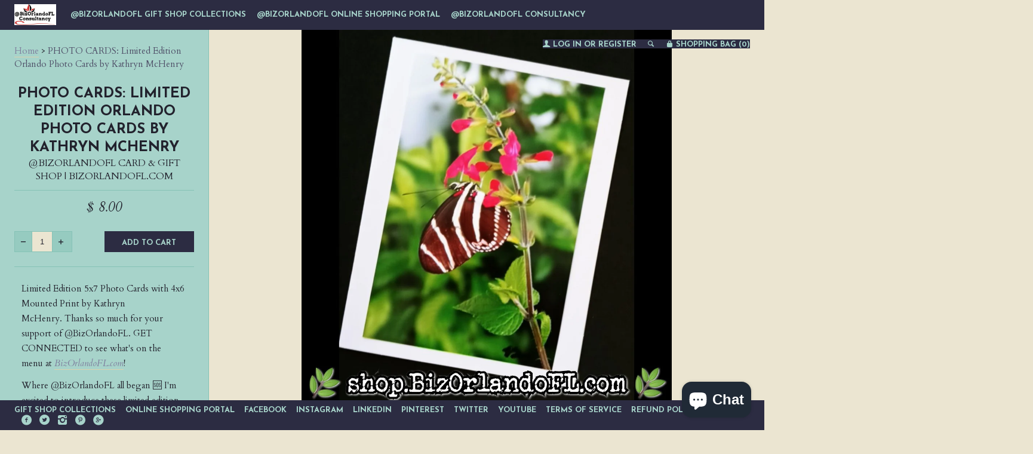

--- FILE ---
content_type: text/html; charset=utf-8
request_url: https://www.shopsosartgallery.com/products/photo-cards-limited-edition-orlando-photo-cards-by-sosartgallery-16
body_size: 24934
content:
<!--[if lt IE 7]><html class="lt-ie9 lt-ie8 lt-ie7" lang="en"> <![endif]-->
<!--[if IE 7]><html class="lt-ie9 lt-ie8" lang="en"> <![endif]-->
<!--[if IE 8]><html class="lt-ie9" lang="en"> <![endif]-->
<!--[if IE 9 ]><html class="ie9"> <![endif]-->
<!--[if (gt IE 9)|!(IE)]><!--> <html> <!--<![endif]-->
<head>
  <meta http-equiv="X-UA-Compatible" content="IE=edge,chrome=1">
  <meta charset="utf-8">
  <meta name="viewport" content="width=device-width, initial-scale=1">
  
  <title>
  PHOTO CARDS: Limited Edition Orlando Photo Cards by Kathryn McHenry &ndash; @BizOrlandoFL Card &amp; Gift Shop | BizOrlandoFL.com
  </title>
  
  <meta name="description" content="Limited Edition 5x7 Photo Cards with 4x6 Mounted Print by Kathryn McHenry. Thanks so much for your support of @BizOrlandoFL. GET CONNECTED to see what&#39;s on the menu at BizOrlandoFL.com! Where @BizOrlandoFL all began 🆘 I&#39;m excited to introduce these limited edition Orlando nature &amp;amp; cityscapes prints, creations from " />
  

  





















<meta property="og:site_name" content="@BizOrlandoFL Card &amp; Gift Shop | BizOrlandoFL.com">
<meta property="og:title" content="PHOTO CARDS: Limited Edition Orlando Photo Cards by Kathryn McHenry">
<meta property="og:url" content="https://www.shopsosartgallery.com/products/photo-cards-limited-edition-orlando-photo-cards-by-sosartgallery-16">
<meta property="og:type" content="product">
<meta property="og:description" content="Limited Edition 5x7 Photo Cards with 4x6 Mounted Print by Kathryn McHenry. Thanks so much for your support of @BizOrlandoFL. GET CONNECTED to see what&#39;s on the menu at BizOrlandoFL.com! Where @BizOrlandoFL all began 🆘 I&#39;m excited to introduce these limited edition Orlando nature &amp;amp; cityscapes prints, creations from ">

  <meta property="og:price:amount" content="8.00">
  <meta property="og:price:currency" content="USD">

<meta property="og:image:url" content="http://www.shopsosartgallery.com/cdn/shop/products/PhotoGrid_1622658516831_wm_1024x1024.jpg?v=1622662054">
<meta property="og:image:secure_url" content="https://www.shopsosartgallery.com/cdn/shop/products/PhotoGrid_1622658516831_wm_1024x1024.jpg?v=1622662054">

<meta name="twitter:card" content="summary_large_image">
<meta name="twitter:title" content="PHOTO CARDS: Limited Edition Orlando Photo Cards by Kathryn McHenry">
<meta name="twitter:site" content="@BizOrlandoFL">
<meta name="twitter:description" content="Limited Edition 5x7 Photo Cards with 4x6 Mounted Print by Kathryn McHenry. Thanks so much for your support of @BizOrlandoFL. GET CONNECTED to see what&#39;s on the menu at BizOrlandoFL.com! Where @BizOrlandoFL all began 🆘 I&#39;m excited to introduce these limited edition Orlando nature &amp;amp; cityscapes prints, creations from ">
<meta name="twitter:image:width" content="480">
<meta name="twitter:image:height" content="480">
<meta property="twitter:image" content="http://www.shopsosartgallery.com/cdn/shop/products/PhotoGrid_1622658516831_wm_1024x1024.jpg?v=1622662054">


  <link rel="canonical" href="https://www.shopsosartgallery.com/products/photo-cards-limited-edition-orlando-photo-cards-by-sosartgallery-16" />
  
  <link href="//fonts.googleapis.com/css?family=Josefin+Sans:400,700" rel="stylesheet" type="text/css"><link href="//fonts.googleapis.com/css?family=Cardo:400,400italic,700" rel="stylesheet" type="text/css">

  <link href="//www.shopsosartgallery.com/cdn/shop/t/14/assets/style.scss.css?v=90109963486454337391701643524" rel="stylesheet" type="text/css" media="all" />

  <script>window.performance && window.performance.mark && window.performance.mark('shopify.content_for_header.start');</script><meta name="google-site-verification" content="NZR3vIE5JSLkfTP3DkCWw7luKZOTSZQFmDsKrTajxZs">
<meta name="facebook-domain-verification" content="p6rqdkot12gz8mmq6bym2xdbxyjlm9">
<meta name="facebook-domain-verification" content="aaeku61nggb4plyxidl31e1ewlfjp9">
<meta id="shopify-digital-wallet" name="shopify-digital-wallet" content="/11890820/digital_wallets/dialog">
<meta name="shopify-checkout-api-token" content="20eb4ffb1341c8d94ac7a4f8ef5f9c1a">
<meta id="in-context-paypal-metadata" data-shop-id="11890820" data-venmo-supported="false" data-environment="production" data-locale="en_US" data-paypal-v4="true" data-currency="USD">
<link rel="alternate" type="application/json+oembed" href="https://www.shopsosartgallery.com/products/photo-cards-limited-edition-orlando-photo-cards-by-sosartgallery-16.oembed">
<script async="async" src="/checkouts/internal/preloads.js?locale=en-US"></script>
<link rel="preconnect" href="https://shop.app" crossorigin="anonymous">
<script async="async" src="https://shop.app/checkouts/internal/preloads.js?locale=en-US&shop_id=11890820" crossorigin="anonymous"></script>
<script id="apple-pay-shop-capabilities" type="application/json">{"shopId":11890820,"countryCode":"US","currencyCode":"USD","merchantCapabilities":["supports3DS"],"merchantId":"gid:\/\/shopify\/Shop\/11890820","merchantName":"@BizOrlandoFL Card \u0026 Gift Shop | BizOrlandoFL.com","requiredBillingContactFields":["postalAddress","email","phone"],"requiredShippingContactFields":["postalAddress","email","phone"],"shippingType":"shipping","supportedNetworks":["visa","masterCard","amex","discover","elo","jcb"],"total":{"type":"pending","label":"@BizOrlandoFL Card \u0026 Gift Shop | BizOrlandoFL.com","amount":"1.00"},"shopifyPaymentsEnabled":true,"supportsSubscriptions":true}</script>
<script id="shopify-features" type="application/json">{"accessToken":"20eb4ffb1341c8d94ac7a4f8ef5f9c1a","betas":["rich-media-storefront-analytics"],"domain":"www.shopsosartgallery.com","predictiveSearch":true,"shopId":11890820,"locale":"en"}</script>
<script>var Shopify = Shopify || {};
Shopify.shop = "sosartgallery.myshopify.com";
Shopify.locale = "en";
Shopify.currency = {"active":"USD","rate":"1.0"};
Shopify.country = "US";
Shopify.theme = {"name":"Lookbook","id":89088257,"schema_name":null,"schema_version":null,"theme_store_id":641,"role":"main"};
Shopify.theme.handle = "null";
Shopify.theme.style = {"id":null,"handle":null};
Shopify.cdnHost = "www.shopsosartgallery.com/cdn";
Shopify.routes = Shopify.routes || {};
Shopify.routes.root = "/";</script>
<script type="module">!function(o){(o.Shopify=o.Shopify||{}).modules=!0}(window);</script>
<script>!function(o){function n(){var o=[];function n(){o.push(Array.prototype.slice.apply(arguments))}return n.q=o,n}var t=o.Shopify=o.Shopify||{};t.loadFeatures=n(),t.autoloadFeatures=n()}(window);</script>
<script>
  window.ShopifyPay = window.ShopifyPay || {};
  window.ShopifyPay.apiHost = "shop.app\/pay";
  window.ShopifyPay.redirectState = null;
</script>
<script id="shop-js-analytics" type="application/json">{"pageType":"product"}</script>
<script defer="defer" async type="module" src="//www.shopsosartgallery.com/cdn/shopifycloud/shop-js/modules/v2/client.init-shop-cart-sync_BN7fPSNr.en.esm.js"></script>
<script defer="defer" async type="module" src="//www.shopsosartgallery.com/cdn/shopifycloud/shop-js/modules/v2/chunk.common_Cbph3Kss.esm.js"></script>
<script defer="defer" async type="module" src="//www.shopsosartgallery.com/cdn/shopifycloud/shop-js/modules/v2/chunk.modal_DKumMAJ1.esm.js"></script>
<script type="module">
  await import("//www.shopsosartgallery.com/cdn/shopifycloud/shop-js/modules/v2/client.init-shop-cart-sync_BN7fPSNr.en.esm.js");
await import("//www.shopsosartgallery.com/cdn/shopifycloud/shop-js/modules/v2/chunk.common_Cbph3Kss.esm.js");
await import("//www.shopsosartgallery.com/cdn/shopifycloud/shop-js/modules/v2/chunk.modal_DKumMAJ1.esm.js");

  window.Shopify.SignInWithShop?.initShopCartSync?.({"fedCMEnabled":true,"windoidEnabled":true});

</script>
<script>
  window.Shopify = window.Shopify || {};
  if (!window.Shopify.featureAssets) window.Shopify.featureAssets = {};
  window.Shopify.featureAssets['shop-js'] = {"shop-cart-sync":["modules/v2/client.shop-cart-sync_CJVUk8Jm.en.esm.js","modules/v2/chunk.common_Cbph3Kss.esm.js","modules/v2/chunk.modal_DKumMAJ1.esm.js"],"init-fed-cm":["modules/v2/client.init-fed-cm_7Fvt41F4.en.esm.js","modules/v2/chunk.common_Cbph3Kss.esm.js","modules/v2/chunk.modal_DKumMAJ1.esm.js"],"init-shop-email-lookup-coordinator":["modules/v2/client.init-shop-email-lookup-coordinator_Cc088_bR.en.esm.js","modules/v2/chunk.common_Cbph3Kss.esm.js","modules/v2/chunk.modal_DKumMAJ1.esm.js"],"init-windoid":["modules/v2/client.init-windoid_hPopwJRj.en.esm.js","modules/v2/chunk.common_Cbph3Kss.esm.js","modules/v2/chunk.modal_DKumMAJ1.esm.js"],"shop-button":["modules/v2/client.shop-button_B0jaPSNF.en.esm.js","modules/v2/chunk.common_Cbph3Kss.esm.js","modules/v2/chunk.modal_DKumMAJ1.esm.js"],"shop-cash-offers":["modules/v2/client.shop-cash-offers_DPIskqss.en.esm.js","modules/v2/chunk.common_Cbph3Kss.esm.js","modules/v2/chunk.modal_DKumMAJ1.esm.js"],"shop-toast-manager":["modules/v2/client.shop-toast-manager_CK7RT69O.en.esm.js","modules/v2/chunk.common_Cbph3Kss.esm.js","modules/v2/chunk.modal_DKumMAJ1.esm.js"],"init-shop-cart-sync":["modules/v2/client.init-shop-cart-sync_BN7fPSNr.en.esm.js","modules/v2/chunk.common_Cbph3Kss.esm.js","modules/v2/chunk.modal_DKumMAJ1.esm.js"],"init-customer-accounts-sign-up":["modules/v2/client.init-customer-accounts-sign-up_CfPf4CXf.en.esm.js","modules/v2/client.shop-login-button_DeIztwXF.en.esm.js","modules/v2/chunk.common_Cbph3Kss.esm.js","modules/v2/chunk.modal_DKumMAJ1.esm.js"],"pay-button":["modules/v2/client.pay-button_CgIwFSYN.en.esm.js","modules/v2/chunk.common_Cbph3Kss.esm.js","modules/v2/chunk.modal_DKumMAJ1.esm.js"],"init-customer-accounts":["modules/v2/client.init-customer-accounts_DQ3x16JI.en.esm.js","modules/v2/client.shop-login-button_DeIztwXF.en.esm.js","modules/v2/chunk.common_Cbph3Kss.esm.js","modules/v2/chunk.modal_DKumMAJ1.esm.js"],"avatar":["modules/v2/client.avatar_BTnouDA3.en.esm.js"],"init-shop-for-new-customer-accounts":["modules/v2/client.init-shop-for-new-customer-accounts_CsZy_esa.en.esm.js","modules/v2/client.shop-login-button_DeIztwXF.en.esm.js","modules/v2/chunk.common_Cbph3Kss.esm.js","modules/v2/chunk.modal_DKumMAJ1.esm.js"],"shop-follow-button":["modules/v2/client.shop-follow-button_BRMJjgGd.en.esm.js","modules/v2/chunk.common_Cbph3Kss.esm.js","modules/v2/chunk.modal_DKumMAJ1.esm.js"],"checkout-modal":["modules/v2/client.checkout-modal_B9Drz_yf.en.esm.js","modules/v2/chunk.common_Cbph3Kss.esm.js","modules/v2/chunk.modal_DKumMAJ1.esm.js"],"shop-login-button":["modules/v2/client.shop-login-button_DeIztwXF.en.esm.js","modules/v2/chunk.common_Cbph3Kss.esm.js","modules/v2/chunk.modal_DKumMAJ1.esm.js"],"lead-capture":["modules/v2/client.lead-capture_DXYzFM3R.en.esm.js","modules/v2/chunk.common_Cbph3Kss.esm.js","modules/v2/chunk.modal_DKumMAJ1.esm.js"],"shop-login":["modules/v2/client.shop-login_CA5pJqmO.en.esm.js","modules/v2/chunk.common_Cbph3Kss.esm.js","modules/v2/chunk.modal_DKumMAJ1.esm.js"],"payment-terms":["modules/v2/client.payment-terms_BxzfvcZJ.en.esm.js","modules/v2/chunk.common_Cbph3Kss.esm.js","modules/v2/chunk.modal_DKumMAJ1.esm.js"]};
</script>
<script>(function() {
  var isLoaded = false;
  function asyncLoad() {
    if (isLoaded) return;
    isLoaded = true;
    var urls = ["https:\/\/cdn.subscribers.com\/shopify_assets\/cookie_cart.js?shop=sosartgallery.myshopify.com","https:\/\/cdn.subscribers.com\/shopify_assets\/products.js?shop=sosartgallery.myshopify.com","https:\/\/cdn.subscribers.com\/shopify_assets\/value_tracking.js?shop=sosartgallery.myshopify.com","https:\/\/app.marsello.com\/Portal\/Widget\/ScriptToInstall\/61eb95e00880c011acdcc348?aProvId=61eb95d50880c0087c1549fb\u0026shop=sosartgallery.myshopify.com","https:\/\/ufe.helixo.co\/scripts\/sdk.min.js?shop=sosartgallery.myshopify.com","https:\/\/cdn.hextom.com\/js\/freeshippingbar.js?shop=sosartgallery.myshopify.com"];
    for (var i = 0; i < urls.length; i++) {
      var s = document.createElement('script');
      s.type = 'text/javascript';
      s.async = true;
      s.src = urls[i];
      var x = document.getElementsByTagName('script')[0];
      x.parentNode.insertBefore(s, x);
    }
  };
  if(window.attachEvent) {
    window.attachEvent('onload', asyncLoad);
  } else {
    window.addEventListener('load', asyncLoad, false);
  }
})();</script>
<script id="__st">var __st={"a":11890820,"offset":-18000,"reqid":"27f2d916-37e2-4414-9233-ba0f98cdf653-1769913574","pageurl":"www.shopsosartgallery.com\/products\/photo-cards-limited-edition-orlando-photo-cards-by-sosartgallery-16","u":"afc04c379322","p":"product","rtyp":"product","rid":595906068526};</script>
<script>window.ShopifyPaypalV4VisibilityTracking = true;</script>
<script id="captcha-bootstrap">!function(){'use strict';const t='contact',e='account',n='new_comment',o=[[t,t],['blogs',n],['comments',n],[t,'customer']],c=[[e,'customer_login'],[e,'guest_login'],[e,'recover_customer_password'],[e,'create_customer']],r=t=>t.map((([t,e])=>`form[action*='/${t}']:not([data-nocaptcha='true']) input[name='form_type'][value='${e}']`)).join(','),a=t=>()=>t?[...document.querySelectorAll(t)].map((t=>t.form)):[];function s(){const t=[...o],e=r(t);return a(e)}const i='password',u='form_key',d=['recaptcha-v3-token','g-recaptcha-response','h-captcha-response',i],f=()=>{try{return window.sessionStorage}catch{return}},m='__shopify_v',_=t=>t.elements[u];function p(t,e,n=!1){try{const o=window.sessionStorage,c=JSON.parse(o.getItem(e)),{data:r}=function(t){const{data:e,action:n}=t;return t[m]||n?{data:e,action:n}:{data:t,action:n}}(c);for(const[e,n]of Object.entries(r))t.elements[e]&&(t.elements[e].value=n);n&&o.removeItem(e)}catch(o){console.error('form repopulation failed',{error:o})}}const l='form_type',E='cptcha';function T(t){t.dataset[E]=!0}const w=window,h=w.document,L='Shopify',v='ce_forms',y='captcha';let A=!1;((t,e)=>{const n=(g='f06e6c50-85a8-45c8-87d0-21a2b65856fe',I='https://cdn.shopify.com/shopifycloud/storefront-forms-hcaptcha/ce_storefront_forms_captcha_hcaptcha.v1.5.2.iife.js',D={infoText:'Protected by hCaptcha',privacyText:'Privacy',termsText:'Terms'},(t,e,n)=>{const o=w[L][v],c=o.bindForm;if(c)return c(t,g,e,D).then(n);var r;o.q.push([[t,g,e,D],n]),r=I,A||(h.body.append(Object.assign(h.createElement('script'),{id:'captcha-provider',async:!0,src:r})),A=!0)});var g,I,D;w[L]=w[L]||{},w[L][v]=w[L][v]||{},w[L][v].q=[],w[L][y]=w[L][y]||{},w[L][y].protect=function(t,e){n(t,void 0,e),T(t)},Object.freeze(w[L][y]),function(t,e,n,w,h,L){const[v,y,A,g]=function(t,e,n){const i=e?o:[],u=t?c:[],d=[...i,...u],f=r(d),m=r(i),_=r(d.filter((([t,e])=>n.includes(e))));return[a(f),a(m),a(_),s()]}(w,h,L),I=t=>{const e=t.target;return e instanceof HTMLFormElement?e:e&&e.form},D=t=>v().includes(t);t.addEventListener('submit',(t=>{const e=I(t);if(!e)return;const n=D(e)&&!e.dataset.hcaptchaBound&&!e.dataset.recaptchaBound,o=_(e),c=g().includes(e)&&(!o||!o.value);(n||c)&&t.preventDefault(),c&&!n&&(function(t){try{if(!f())return;!function(t){const e=f();if(!e)return;const n=_(t);if(!n)return;const o=n.value;o&&e.removeItem(o)}(t);const e=Array.from(Array(32),(()=>Math.random().toString(36)[2])).join('');!function(t,e){_(t)||t.append(Object.assign(document.createElement('input'),{type:'hidden',name:u})),t.elements[u].value=e}(t,e),function(t,e){const n=f();if(!n)return;const o=[...t.querySelectorAll(`input[type='${i}']`)].map((({name:t})=>t)),c=[...d,...o],r={};for(const[a,s]of new FormData(t).entries())c.includes(a)||(r[a]=s);n.setItem(e,JSON.stringify({[m]:1,action:t.action,data:r}))}(t,e)}catch(e){console.error('failed to persist form',e)}}(e),e.submit())}));const S=(t,e)=>{t&&!t.dataset[E]&&(n(t,e.some((e=>e===t))),T(t))};for(const o of['focusin','change'])t.addEventListener(o,(t=>{const e=I(t);D(e)&&S(e,y())}));const B=e.get('form_key'),M=e.get(l),P=B&&M;t.addEventListener('DOMContentLoaded',(()=>{const t=y();if(P)for(const e of t)e.elements[l].value===M&&p(e,B);[...new Set([...A(),...v().filter((t=>'true'===t.dataset.shopifyCaptcha))])].forEach((e=>S(e,t)))}))}(h,new URLSearchParams(w.location.search),n,t,e,['guest_login'])})(!0,!0)}();</script>
<script integrity="sha256-4kQ18oKyAcykRKYeNunJcIwy7WH5gtpwJnB7kiuLZ1E=" data-source-attribution="shopify.loadfeatures" defer="defer" src="//www.shopsosartgallery.com/cdn/shopifycloud/storefront/assets/storefront/load_feature-a0a9edcb.js" crossorigin="anonymous"></script>
<script crossorigin="anonymous" defer="defer" src="//www.shopsosartgallery.com/cdn/shopifycloud/storefront/assets/shopify_pay/storefront-65b4c6d7.js?v=20250812"></script>
<script data-source-attribution="shopify.dynamic_checkout.dynamic.init">var Shopify=Shopify||{};Shopify.PaymentButton=Shopify.PaymentButton||{isStorefrontPortableWallets:!0,init:function(){window.Shopify.PaymentButton.init=function(){};var t=document.createElement("script");t.src="https://www.shopsosartgallery.com/cdn/shopifycloud/portable-wallets/latest/portable-wallets.en.js",t.type="module",document.head.appendChild(t)}};
</script>
<script data-source-attribution="shopify.dynamic_checkout.buyer_consent">
  function portableWalletsHideBuyerConsent(e){var t=document.getElementById("shopify-buyer-consent"),n=document.getElementById("shopify-subscription-policy-button");t&&n&&(t.classList.add("hidden"),t.setAttribute("aria-hidden","true"),n.removeEventListener("click",e))}function portableWalletsShowBuyerConsent(e){var t=document.getElementById("shopify-buyer-consent"),n=document.getElementById("shopify-subscription-policy-button");t&&n&&(t.classList.remove("hidden"),t.removeAttribute("aria-hidden"),n.addEventListener("click",e))}window.Shopify?.PaymentButton&&(window.Shopify.PaymentButton.hideBuyerConsent=portableWalletsHideBuyerConsent,window.Shopify.PaymentButton.showBuyerConsent=portableWalletsShowBuyerConsent);
</script>
<script data-source-attribution="shopify.dynamic_checkout.cart.bootstrap">document.addEventListener("DOMContentLoaded",(function(){function t(){return document.querySelector("shopify-accelerated-checkout-cart, shopify-accelerated-checkout")}if(t())Shopify.PaymentButton.init();else{new MutationObserver((function(e,n){t()&&(Shopify.PaymentButton.init(),n.disconnect())})).observe(document.body,{childList:!0,subtree:!0})}}));
</script>
<script id='scb4127' type='text/javascript' async='' src='https://www.shopsosartgallery.com/cdn/shopifycloud/privacy-banner/storefront-banner.js'></script><link id="shopify-accelerated-checkout-styles" rel="stylesheet" media="screen" href="https://www.shopsosartgallery.com/cdn/shopifycloud/portable-wallets/latest/accelerated-checkout-backwards-compat.css" crossorigin="anonymous">
<style id="shopify-accelerated-checkout-cart">
        #shopify-buyer-consent {
  margin-top: 1em;
  display: inline-block;
  width: 100%;
}

#shopify-buyer-consent.hidden {
  display: none;
}

#shopify-subscription-policy-button {
  background: none;
  border: none;
  padding: 0;
  text-decoration: underline;
  font-size: inherit;
  cursor: pointer;
}

#shopify-subscription-policy-button::before {
  box-shadow: none;
}

      </style>

<script>window.performance && window.performance.mark && window.performance.mark('shopify.content_for_header.end');</script>

  <script src="//ajax.googleapis.com/ajax/libs/jquery/1.9.0/jquery.js" type="text/javascript"></script>
  <script src="//www.shopsosartgallery.com/cdn/shop/t/14/assets/modernizr.min.js?v=520786850485634651456729884" type="text/javascript"></script>

  
  <!--[if lt IE 9]>
    <script src="//www.shopsosartgallery.com/cdn/shop/t/14/assets/html5shiv.js?v=98002913522793187401456729884"></script>
    <script src="//www.shopsosartgallery.com/cdn/shop/t/14/assets/respond.js?v=151478141968770599931456729885"></script>
    <link href="//www.shopsosartgallery.com/cdn/shop/t/14/assets/respond-proxy.html" id="respond-proxy" rel="respond-proxy" />
    <link href="/search?q=439d9144bc1522c2091ebfce95f02554" id="respond-redirect" rel="respond-redirect" />
    <script src="/search?q=439d9144bc1522c2091ebfce95f02554" type="text/javascript"></script>
  <![endif]-->
  
<!-- Start of Judge.me Core -->
<link rel="dns-prefetch" href="https://cdn.judge.me/">
<script data-cfasync='false' class='jdgm-settings-script'>window.jdgmSettings={"pagination":5,"disable_web_reviews":false,"badge_no_review_text":"No reviews","badge_n_reviews_text":"{{ n }} review/reviews","hide_badge_preview_if_no_reviews":true,"badge_hide_text":false,"enforce_center_preview_badge":false,"widget_title":"Customer Reviews","widget_open_form_text":"Write a review","widget_close_form_text":"Cancel review","widget_refresh_page_text":"Refresh page","widget_summary_text":"Based on {{ number_of_reviews }} review/reviews","widget_no_review_text":"Be the first to write a review","widget_name_field_text":"Display name","widget_verified_name_field_text":"Verified Name (public)","widget_name_placeholder_text":"Display name","widget_required_field_error_text":"This field is required.","widget_email_field_text":"Email address","widget_verified_email_field_text":"Verified Email (private, can not be edited)","widget_email_placeholder_text":"Your email address","widget_email_field_error_text":"Please enter a valid email address.","widget_rating_field_text":"Rating","widget_review_title_field_text":"Review Title","widget_review_title_placeholder_text":"Give your review a title","widget_review_body_field_text":"Review content","widget_review_body_placeholder_text":"Start writing here...","widget_pictures_field_text":"Picture/Video (optional)","widget_submit_review_text":"Submit Review","widget_submit_verified_review_text":"Submit Verified Review","widget_submit_success_msg_with_auto_publish":"Thank you! Please refresh the page in a few moments to see your review. You can remove or edit your review by logging into \u003ca href='https://judge.me/login' target='_blank' rel='nofollow noopener'\u003eJudge.me\u003c/a\u003e","widget_submit_success_msg_no_auto_publish":"Thank you! Your review will be published as soon as it is approved by the shop admin. You can remove or edit your review by logging into \u003ca href='https://judge.me/login' target='_blank' rel='nofollow noopener'\u003eJudge.me\u003c/a\u003e","widget_show_default_reviews_out_of_total_text":"Showing {{ n_reviews_shown }} out of {{ n_reviews }} reviews.","widget_show_all_link_text":"Show all","widget_show_less_link_text":"Show less","widget_author_said_text":"{{ reviewer_name }} said:","widget_days_text":"{{ n }} days ago","widget_weeks_text":"{{ n }} week/weeks ago","widget_months_text":"{{ n }} month/months ago","widget_years_text":"{{ n }} year/years ago","widget_yesterday_text":"Yesterday","widget_today_text":"Today","widget_replied_text":"\u003e\u003e {{ shop_name }} replied:","widget_read_more_text":"Read more","widget_reviewer_name_as_initial":"","widget_rating_filter_color":"#fbcd0a","widget_rating_filter_see_all_text":"See all reviews","widget_sorting_most_recent_text":"Most Recent","widget_sorting_highest_rating_text":"Highest Rating","widget_sorting_lowest_rating_text":"Lowest Rating","widget_sorting_with_pictures_text":"Only Pictures","widget_sorting_most_helpful_text":"Most Helpful","widget_open_question_form_text":"Ask a question","widget_reviews_subtab_text":"Reviews","widget_questions_subtab_text":"Questions","widget_question_label_text":"Question","widget_answer_label_text":"Answer","widget_question_placeholder_text":"Write your question here","widget_submit_question_text":"Submit Question","widget_question_submit_success_text":"Thank you for your question! We will notify you once it gets answered.","verified_badge_text":"Verified","verified_badge_bg_color":"","verified_badge_text_color":"","verified_badge_placement":"left-of-reviewer-name","widget_review_max_height":"","widget_hide_border":false,"widget_social_share":false,"widget_thumb":false,"widget_review_location_show":false,"widget_location_format":"","all_reviews_include_out_of_store_products":true,"all_reviews_out_of_store_text":"(out of store)","all_reviews_pagination":100,"all_reviews_product_name_prefix_text":"about","enable_review_pictures":false,"enable_question_anwser":false,"widget_theme":"default","review_date_format":"mm/dd/yyyy","default_sort_method":"most-recent","widget_product_reviews_subtab_text":"Product Reviews","widget_shop_reviews_subtab_text":"Shop Reviews","widget_other_products_reviews_text":"Reviews for other products","widget_store_reviews_subtab_text":"Store reviews","widget_no_store_reviews_text":"This store hasn't received any reviews yet","widget_web_restriction_product_reviews_text":"This product hasn't received any reviews yet","widget_no_items_text":"No items found","widget_show_more_text":"Show more","widget_write_a_store_review_text":"Write a Store Review","widget_other_languages_heading":"Reviews in Other Languages","widget_translate_review_text":"Translate review to {{ language }}","widget_translating_review_text":"Translating...","widget_show_original_translation_text":"Show original ({{ language }})","widget_translate_review_failed_text":"Review couldn't be translated.","widget_translate_review_retry_text":"Retry","widget_translate_review_try_again_later_text":"Try again later","show_product_url_for_grouped_product":false,"widget_sorting_pictures_first_text":"Pictures First","show_pictures_on_all_rev_page_mobile":false,"show_pictures_on_all_rev_page_desktop":false,"floating_tab_hide_mobile_install_preference":false,"floating_tab_button_name":"★ Reviews","floating_tab_title":"Let customers speak for us","floating_tab_button_color":"","floating_tab_button_background_color":"","floating_tab_url":"","floating_tab_url_enabled":false,"floating_tab_tab_style":"text","all_reviews_text_badge_text":"Customers rate us {{ shop.metafields.judgeme.all_reviews_rating | round: 1 }}/5 based on {{ shop.metafields.judgeme.all_reviews_count }} reviews.","all_reviews_text_badge_text_branded_style":"{{ shop.metafields.judgeme.all_reviews_rating | round: 1 }} out of 5 stars based on {{ shop.metafields.judgeme.all_reviews_count }} reviews","is_all_reviews_text_badge_a_link":false,"show_stars_for_all_reviews_text_badge":false,"all_reviews_text_badge_url":"","all_reviews_text_style":"text","all_reviews_text_color_style":"judgeme_brand_color","all_reviews_text_color":"#108474","all_reviews_text_show_jm_brand":true,"featured_carousel_show_header":true,"featured_carousel_title":"Let customers speak for us","testimonials_carousel_title":"Customers are saying","videos_carousel_title":"Real customer stories","cards_carousel_title":"Customers are saying","featured_carousel_count_text":"from {{ n }} reviews","featured_carousel_add_link_to_all_reviews_page":false,"featured_carousel_url":"","featured_carousel_show_images":true,"featured_carousel_autoslide_interval":5,"featured_carousel_arrows_on_the_sides":false,"featured_carousel_height":250,"featured_carousel_width":80,"featured_carousel_image_size":0,"featured_carousel_image_height":250,"featured_carousel_arrow_color":"#eeeeee","verified_count_badge_style":"vintage","verified_count_badge_orientation":"horizontal","verified_count_badge_color_style":"judgeme_brand_color","verified_count_badge_color":"#108474","is_verified_count_badge_a_link":false,"verified_count_badge_url":"","verified_count_badge_show_jm_brand":true,"widget_rating_preset_default":5,"widget_first_sub_tab":"product-reviews","widget_show_histogram":true,"widget_histogram_use_custom_color":false,"widget_pagination_use_custom_color":false,"widget_star_use_custom_color":false,"widget_verified_badge_use_custom_color":false,"widget_write_review_use_custom_color":false,"picture_reminder_submit_button":"Upload Pictures","enable_review_videos":false,"mute_video_by_default":false,"widget_sorting_videos_first_text":"Videos First","widget_review_pending_text":"Pending","featured_carousel_items_for_large_screen":3,"social_share_options_order":"Facebook,Twitter","remove_microdata_snippet":false,"disable_json_ld":false,"enable_json_ld_products":false,"preview_badge_show_question_text":false,"preview_badge_no_question_text":"No questions","preview_badge_n_question_text":"{{ number_of_questions }} question/questions","qa_badge_show_icon":false,"qa_badge_position":"same-row","remove_judgeme_branding":false,"widget_add_search_bar":false,"widget_search_bar_placeholder":"Search","widget_sorting_verified_only_text":"Verified only","featured_carousel_theme":"default","featured_carousel_show_rating":true,"featured_carousel_show_title":true,"featured_carousel_show_body":true,"featured_carousel_show_date":false,"featured_carousel_show_reviewer":true,"featured_carousel_show_product":false,"featured_carousel_header_background_color":"#108474","featured_carousel_header_text_color":"#ffffff","featured_carousel_name_product_separator":"reviewed","featured_carousel_full_star_background":"#108474","featured_carousel_empty_star_background":"#dadada","featured_carousel_vertical_theme_background":"#f9fafb","featured_carousel_verified_badge_enable":false,"featured_carousel_verified_badge_color":"#108474","featured_carousel_border_style":"round","featured_carousel_review_line_length_limit":3,"featured_carousel_more_reviews_button_text":"Read more reviews","featured_carousel_view_product_button_text":"View product","all_reviews_page_load_reviews_on":"scroll","all_reviews_page_load_more_text":"Load More Reviews","disable_fb_tab_reviews":false,"enable_ajax_cdn_cache":false,"widget_public_name_text":"displayed publicly like","default_reviewer_name":"John Smith","default_reviewer_name_has_non_latin":true,"widget_reviewer_anonymous":"Anonymous","medals_widget_title":"Judge.me Review Medals","medals_widget_background_color":"#f9fafb","medals_widget_position":"footer_all_pages","medals_widget_border_color":"#f9fafb","medals_widget_verified_text_position":"left","medals_widget_use_monochromatic_version":false,"medals_widget_elements_color":"#108474","show_reviewer_avatar":true,"widget_invalid_yt_video_url_error_text":"Not a YouTube video URL","widget_max_length_field_error_text":"Please enter no more than {0} characters.","widget_show_country_flag":false,"widget_show_collected_via_shop_app":true,"widget_verified_by_shop_badge_style":"light","widget_verified_by_shop_text":"Verified by Shop","widget_show_photo_gallery":false,"widget_load_with_code_splitting":true,"widget_ugc_install_preference":false,"widget_ugc_title":"Made by us, Shared by you","widget_ugc_subtitle":"Tag us to see your picture featured in our page","widget_ugc_arrows_color":"#ffffff","widget_ugc_primary_button_text":"Buy Now","widget_ugc_primary_button_background_color":"#108474","widget_ugc_primary_button_text_color":"#ffffff","widget_ugc_primary_button_border_width":"0","widget_ugc_primary_button_border_style":"none","widget_ugc_primary_button_border_color":"#108474","widget_ugc_primary_button_border_radius":"25","widget_ugc_secondary_button_text":"Load More","widget_ugc_secondary_button_background_color":"#ffffff","widget_ugc_secondary_button_text_color":"#108474","widget_ugc_secondary_button_border_width":"2","widget_ugc_secondary_button_border_style":"solid","widget_ugc_secondary_button_border_color":"#108474","widget_ugc_secondary_button_border_radius":"25","widget_ugc_reviews_button_text":"View Reviews","widget_ugc_reviews_button_background_color":"#ffffff","widget_ugc_reviews_button_text_color":"#108474","widget_ugc_reviews_button_border_width":"2","widget_ugc_reviews_button_border_style":"solid","widget_ugc_reviews_button_border_color":"#108474","widget_ugc_reviews_button_border_radius":"25","widget_ugc_reviews_button_link_to":"judgeme-reviews-page","widget_ugc_show_post_date":true,"widget_ugc_max_width":"800","widget_rating_metafield_value_type":true,"widget_primary_color":"#108474","widget_enable_secondary_color":false,"widget_secondary_color":"#edf5f5","widget_summary_average_rating_text":"{{ average_rating }} out of 5","widget_media_grid_title":"Customer photos \u0026 videos","widget_media_grid_see_more_text":"See more","widget_round_style":false,"widget_show_product_medals":true,"widget_verified_by_judgeme_text":"Verified by Judge.me","widget_show_store_medals":true,"widget_verified_by_judgeme_text_in_store_medals":"Verified by Judge.me","widget_media_field_exceed_quantity_message":"Sorry, we can only accept {{ max_media }} for one review.","widget_media_field_exceed_limit_message":"{{ file_name }} is too large, please select a {{ media_type }} less than {{ size_limit }}MB.","widget_review_submitted_text":"Review Submitted!","widget_question_submitted_text":"Question Submitted!","widget_close_form_text_question":"Cancel","widget_write_your_answer_here_text":"Write your answer here","widget_enabled_branded_link":true,"widget_show_collected_by_judgeme":false,"widget_reviewer_name_color":"","widget_write_review_text_color":"","widget_write_review_bg_color":"","widget_collected_by_judgeme_text":"collected by Judge.me","widget_pagination_type":"standard","widget_load_more_text":"Load More","widget_load_more_color":"#108474","widget_full_review_text":"Full Review","widget_read_more_reviews_text":"Read More Reviews","widget_read_questions_text":"Read Questions","widget_questions_and_answers_text":"Questions \u0026 Answers","widget_verified_by_text":"Verified by","widget_verified_text":"Verified","widget_number_of_reviews_text":"{{ number_of_reviews }} reviews","widget_back_button_text":"Back","widget_next_button_text":"Next","widget_custom_forms_filter_button":"Filters","custom_forms_style":"vertical","widget_show_review_information":false,"how_reviews_are_collected":"How reviews are collected?","widget_show_review_keywords":false,"widget_gdpr_statement":"How we use your data: We'll only contact you about the review you left, and only if necessary. By submitting your review, you agree to Judge.me's \u003ca href='https://judge.me/terms' target='_blank' rel='nofollow noopener'\u003eterms\u003c/a\u003e, \u003ca href='https://judge.me/privacy' target='_blank' rel='nofollow noopener'\u003eprivacy\u003c/a\u003e and \u003ca href='https://judge.me/content-policy' target='_blank' rel='nofollow noopener'\u003econtent\u003c/a\u003e policies.","widget_multilingual_sorting_enabled":false,"widget_translate_review_content_enabled":false,"widget_translate_review_content_method":"manual","popup_widget_review_selection":"automatically_with_pictures","popup_widget_round_border_style":true,"popup_widget_show_title":true,"popup_widget_show_body":true,"popup_widget_show_reviewer":false,"popup_widget_show_product":true,"popup_widget_show_pictures":true,"popup_widget_use_review_picture":true,"popup_widget_show_on_home_page":true,"popup_widget_show_on_product_page":true,"popup_widget_show_on_collection_page":true,"popup_widget_show_on_cart_page":true,"popup_widget_position":"bottom_left","popup_widget_first_review_delay":5,"popup_widget_duration":5,"popup_widget_interval":5,"popup_widget_review_count":5,"popup_widget_hide_on_mobile":true,"review_snippet_widget_round_border_style":true,"review_snippet_widget_card_color":"#FFFFFF","review_snippet_widget_slider_arrows_background_color":"#FFFFFF","review_snippet_widget_slider_arrows_color":"#000000","review_snippet_widget_star_color":"#108474","show_product_variant":false,"all_reviews_product_variant_label_text":"Variant: ","widget_show_verified_branding":false,"widget_ai_summary_title":"Customers say","widget_ai_summary_disclaimer":"AI-powered review summary based on recent customer reviews","widget_show_ai_summary":false,"widget_show_ai_summary_bg":false,"widget_show_review_title_input":true,"redirect_reviewers_invited_via_email":"review_widget","request_store_review_after_product_review":false,"request_review_other_products_in_order":false,"review_form_color_scheme":"default","review_form_corner_style":"square","review_form_star_color":{},"review_form_text_color":"#333333","review_form_background_color":"#ffffff","review_form_field_background_color":"#fafafa","review_form_button_color":{},"review_form_button_text_color":"#ffffff","review_form_modal_overlay_color":"#000000","review_content_screen_title_text":"How would you rate this product?","review_content_introduction_text":"We would love it if you would share a bit about your experience.","store_review_form_title_text":"How would you rate this store?","store_review_form_introduction_text":"We would love it if you would share a bit about your experience.","show_review_guidance_text":true,"one_star_review_guidance_text":"Poor","five_star_review_guidance_text":"Great","customer_information_screen_title_text":"About you","customer_information_introduction_text":"Please tell us more about you.","custom_questions_screen_title_text":"Your experience in more detail","custom_questions_introduction_text":"Here are a few questions to help us understand more about your experience.","review_submitted_screen_title_text":"Thanks for your review!","review_submitted_screen_thank_you_text":"We are processing it and it will appear on the store soon.","review_submitted_screen_email_verification_text":"Please confirm your email by clicking the link we just sent you. This helps us keep reviews authentic.","review_submitted_request_store_review_text":"Would you like to share your experience of shopping with us?","review_submitted_review_other_products_text":"Would you like to review these products?","store_review_screen_title_text":"Would you like to share your experience of shopping with us?","store_review_introduction_text":"We value your feedback and use it to improve. Please share any thoughts or suggestions you have.","reviewer_media_screen_title_picture_text":"Share a picture","reviewer_media_introduction_picture_text":"Upload a photo to support your review.","reviewer_media_screen_title_video_text":"Share a video","reviewer_media_introduction_video_text":"Upload a video to support your review.","reviewer_media_screen_title_picture_or_video_text":"Share a picture or video","reviewer_media_introduction_picture_or_video_text":"Upload a photo or video to support your review.","reviewer_media_youtube_url_text":"Paste your Youtube URL here","advanced_settings_next_step_button_text":"Next","advanced_settings_close_review_button_text":"Close","modal_write_review_flow":false,"write_review_flow_required_text":"Required","write_review_flow_privacy_message_text":"We respect your privacy.","write_review_flow_anonymous_text":"Post review as anonymous","write_review_flow_visibility_text":"This won't be visible to other customers.","write_review_flow_multiple_selection_help_text":"Select as many as you like","write_review_flow_single_selection_help_text":"Select one option","write_review_flow_required_field_error_text":"This field is required","write_review_flow_invalid_email_error_text":"Please enter a valid email address","write_review_flow_max_length_error_text":"Max. {{ max_length }} characters.","write_review_flow_media_upload_text":"\u003cb\u003eClick to upload\u003c/b\u003e or drag and drop","write_review_flow_gdpr_statement":"We'll only contact you about your review if necessary. By submitting your review, you agree to our \u003ca href='https://judge.me/terms' target='_blank' rel='nofollow noopener'\u003eterms and conditions\u003c/a\u003e and \u003ca href='https://judge.me/privacy' target='_blank' rel='nofollow noopener'\u003eprivacy policy\u003c/a\u003e.","rating_only_reviews_enabled":false,"show_negative_reviews_help_screen":false,"new_review_flow_help_screen_rating_threshold":3,"negative_review_resolution_screen_title_text":"Tell us more","negative_review_resolution_text":"Your experience matters to us. If there were issues with your purchase, we're here to help. Feel free to reach out to us, we'd love the opportunity to make things right.","negative_review_resolution_button_text":"Contact us","negative_review_resolution_proceed_with_review_text":"Leave a review","negative_review_resolution_subject":"Issue with purchase from {{ shop_name }}.{{ order_name }}","preview_badge_collection_page_install_status":false,"widget_review_custom_css":"","preview_badge_custom_css":"","preview_badge_stars_count":"5-stars","featured_carousel_custom_css":"","floating_tab_custom_css":"","all_reviews_widget_custom_css":"","medals_widget_custom_css":"","verified_badge_custom_css":"","all_reviews_text_custom_css":"","transparency_badges_collected_via_store_invite":false,"transparency_badges_from_another_provider":false,"transparency_badges_collected_from_store_visitor":false,"transparency_badges_collected_by_verified_review_provider":false,"transparency_badges_earned_reward":false,"transparency_badges_collected_via_store_invite_text":"Review collected via store invitation","transparency_badges_from_another_provider_text":"Review collected from another provider","transparency_badges_collected_from_store_visitor_text":"Review collected from a store visitor","transparency_badges_written_in_google_text":"Review written in Google","transparency_badges_written_in_etsy_text":"Review written in Etsy","transparency_badges_written_in_shop_app_text":"Review written in Shop App","transparency_badges_earned_reward_text":"Review earned a reward for future purchase","product_review_widget_per_page":10,"widget_store_review_label_text":"Review about the store","checkout_comment_extension_title_on_product_page":"Customer Comments","checkout_comment_extension_num_latest_comment_show":5,"checkout_comment_extension_format":"name_and_timestamp","checkout_comment_customer_name":"last_initial","checkout_comment_comment_notification":true,"preview_badge_collection_page_install_preference":true,"preview_badge_home_page_install_preference":false,"preview_badge_product_page_install_preference":true,"review_widget_install_preference":"","review_carousel_install_preference":false,"floating_reviews_tab_install_preference":"none","verified_reviews_count_badge_install_preference":false,"all_reviews_text_install_preference":false,"review_widget_best_location":true,"judgeme_medals_install_preference":false,"review_widget_revamp_enabled":false,"review_widget_qna_enabled":false,"review_widget_header_theme":"minimal","review_widget_widget_title_enabled":true,"review_widget_header_text_size":"medium","review_widget_header_text_weight":"regular","review_widget_average_rating_style":"compact","review_widget_bar_chart_enabled":true,"review_widget_bar_chart_type":"numbers","review_widget_bar_chart_style":"standard","review_widget_expanded_media_gallery_enabled":false,"review_widget_reviews_section_theme":"standard","review_widget_image_style":"thumbnails","review_widget_review_image_ratio":"square","review_widget_stars_size":"medium","review_widget_verified_badge":"standard_text","review_widget_review_title_text_size":"medium","review_widget_review_text_size":"medium","review_widget_review_text_length":"medium","review_widget_number_of_columns_desktop":3,"review_widget_carousel_transition_speed":5,"review_widget_custom_questions_answers_display":"always","review_widget_button_text_color":"#FFFFFF","review_widget_text_color":"#000000","review_widget_lighter_text_color":"#7B7B7B","review_widget_corner_styling":"soft","review_widget_review_word_singular":"review","review_widget_review_word_plural":"reviews","review_widget_voting_label":"Helpful?","review_widget_shop_reply_label":"Reply from {{ shop_name }}:","review_widget_filters_title":"Filters","qna_widget_question_word_singular":"Question","qna_widget_question_word_plural":"Questions","qna_widget_answer_reply_label":"Answer from {{ answerer_name }}:","qna_content_screen_title_text":"Ask a question about this product","qna_widget_question_required_field_error_text":"Please enter your question.","qna_widget_flow_gdpr_statement":"We'll only contact you about your question if necessary. By submitting your question, you agree to our \u003ca href='https://judge.me/terms' target='_blank' rel='nofollow noopener'\u003eterms and conditions\u003c/a\u003e and \u003ca href='https://judge.me/privacy' target='_blank' rel='nofollow noopener'\u003eprivacy policy\u003c/a\u003e.","qna_widget_question_submitted_text":"Thanks for your question!","qna_widget_close_form_text_question":"Close","qna_widget_question_submit_success_text":"We’ll notify you by email when your question is answered.","all_reviews_widget_v2025_enabled":false,"all_reviews_widget_v2025_header_theme":"default","all_reviews_widget_v2025_widget_title_enabled":true,"all_reviews_widget_v2025_header_text_size":"medium","all_reviews_widget_v2025_header_text_weight":"regular","all_reviews_widget_v2025_average_rating_style":"compact","all_reviews_widget_v2025_bar_chart_enabled":true,"all_reviews_widget_v2025_bar_chart_type":"numbers","all_reviews_widget_v2025_bar_chart_style":"standard","all_reviews_widget_v2025_expanded_media_gallery_enabled":false,"all_reviews_widget_v2025_show_store_medals":true,"all_reviews_widget_v2025_show_photo_gallery":true,"all_reviews_widget_v2025_show_review_keywords":false,"all_reviews_widget_v2025_show_ai_summary":false,"all_reviews_widget_v2025_show_ai_summary_bg":false,"all_reviews_widget_v2025_add_search_bar":false,"all_reviews_widget_v2025_default_sort_method":"most-recent","all_reviews_widget_v2025_reviews_per_page":10,"all_reviews_widget_v2025_reviews_section_theme":"default","all_reviews_widget_v2025_image_style":"thumbnails","all_reviews_widget_v2025_review_image_ratio":"square","all_reviews_widget_v2025_stars_size":"medium","all_reviews_widget_v2025_verified_badge":"bold_badge","all_reviews_widget_v2025_review_title_text_size":"medium","all_reviews_widget_v2025_review_text_size":"medium","all_reviews_widget_v2025_review_text_length":"medium","all_reviews_widget_v2025_number_of_columns_desktop":3,"all_reviews_widget_v2025_carousel_transition_speed":5,"all_reviews_widget_v2025_custom_questions_answers_display":"always","all_reviews_widget_v2025_show_product_variant":false,"all_reviews_widget_v2025_show_reviewer_avatar":true,"all_reviews_widget_v2025_reviewer_name_as_initial":"","all_reviews_widget_v2025_review_location_show":false,"all_reviews_widget_v2025_location_format":"","all_reviews_widget_v2025_show_country_flag":false,"all_reviews_widget_v2025_verified_by_shop_badge_style":"light","all_reviews_widget_v2025_social_share":false,"all_reviews_widget_v2025_social_share_options_order":"Facebook,Twitter,LinkedIn,Pinterest","all_reviews_widget_v2025_pagination_type":"standard","all_reviews_widget_v2025_button_text_color":"#FFFFFF","all_reviews_widget_v2025_text_color":"#000000","all_reviews_widget_v2025_lighter_text_color":"#7B7B7B","all_reviews_widget_v2025_corner_styling":"soft","all_reviews_widget_v2025_title":"Customer reviews","all_reviews_widget_v2025_ai_summary_title":"Customers say about this store","all_reviews_widget_v2025_no_review_text":"Be the first to write a review","platform":"shopify","branding_url":"https://app.judge.me/reviews","branding_text":"Powered by Judge.me","locale":"en","reply_name":"@BizOrlandoFL Card \u0026 Gift Shop | BizOrlandoFL.com","widget_version":"2.1","footer":true,"autopublish":true,"review_dates":true,"enable_custom_form":false,"shop_locale":"en","enable_multi_locales_translations":false,"show_review_title_input":true,"review_verification_email_status":"always","can_be_branded":false,"reply_name_text":"@BizOrlandoFL Card \u0026 Gift Shop | BizOrlandoFL.com"};</script> <style class='jdgm-settings-style'>.jdgm-xx{left:0}.jdgm-histogram .jdgm-histogram__bar-content{background:#fbcd0a}.jdgm-histogram .jdgm-histogram__bar:after{background:#fbcd0a}.jdgm-prev-badge[data-average-rating='0.00']{display:none !important}.jdgm-author-all-initials{display:none !important}.jdgm-author-last-initial{display:none !important}.jdgm-rev-widg__title{visibility:hidden}.jdgm-rev-widg__summary-text{visibility:hidden}.jdgm-prev-badge__text{visibility:hidden}.jdgm-rev__replier:before{content:'@BizOrlandoFL Card &amp; Gift Shop | BizOrlandoFL.com'}.jdgm-rev__prod-link-prefix:before{content:'about'}.jdgm-rev__variant-label:before{content:'Variant: '}.jdgm-rev__out-of-store-text:before{content:'(out of store)'}@media only screen and (min-width: 768px){.jdgm-rev__pics .jdgm-rev_all-rev-page-picture-separator,.jdgm-rev__pics .jdgm-rev__product-picture{display:none}}@media only screen and (max-width: 768px){.jdgm-rev__pics .jdgm-rev_all-rev-page-picture-separator,.jdgm-rev__pics .jdgm-rev__product-picture{display:none}}.jdgm-preview-badge[data-template="index"]{display:none !important}.jdgm-verified-count-badget[data-from-snippet="true"]{display:none !important}.jdgm-carousel-wrapper[data-from-snippet="true"]{display:none !important}.jdgm-all-reviews-text[data-from-snippet="true"]{display:none !important}.jdgm-medals-section[data-from-snippet="true"]{display:none !important}.jdgm-ugc-media-wrapper[data-from-snippet="true"]{display:none !important}.jdgm-rev__transparency-badge[data-badge-type="review_collected_via_store_invitation"]{display:none !important}.jdgm-rev__transparency-badge[data-badge-type="review_collected_from_another_provider"]{display:none !important}.jdgm-rev__transparency-badge[data-badge-type="review_collected_from_store_visitor"]{display:none !important}.jdgm-rev__transparency-badge[data-badge-type="review_written_in_etsy"]{display:none !important}.jdgm-rev__transparency-badge[data-badge-type="review_written_in_google_business"]{display:none !important}.jdgm-rev__transparency-badge[data-badge-type="review_written_in_shop_app"]{display:none !important}.jdgm-rev__transparency-badge[data-badge-type="review_earned_for_future_purchase"]{display:none !important}
</style> <style class='jdgm-settings-style'></style>

  
  
  
  <style class='jdgm-miracle-styles'>
  @-webkit-keyframes jdgm-spin{0%{-webkit-transform:rotate(0deg);-ms-transform:rotate(0deg);transform:rotate(0deg)}100%{-webkit-transform:rotate(359deg);-ms-transform:rotate(359deg);transform:rotate(359deg)}}@keyframes jdgm-spin{0%{-webkit-transform:rotate(0deg);-ms-transform:rotate(0deg);transform:rotate(0deg)}100%{-webkit-transform:rotate(359deg);-ms-transform:rotate(359deg);transform:rotate(359deg)}}@font-face{font-family:'JudgemeStar';src:url("[data-uri]") format("woff");font-weight:normal;font-style:normal}.jdgm-star{font-family:'JudgemeStar';display:inline !important;text-decoration:none !important;padding:0 4px 0 0 !important;margin:0 !important;font-weight:bold;opacity:1;-webkit-font-smoothing:antialiased;-moz-osx-font-smoothing:grayscale}.jdgm-star:hover{opacity:1}.jdgm-star:last-of-type{padding:0 !important}.jdgm-star.jdgm--on:before{content:"\e000"}.jdgm-star.jdgm--off:before{content:"\e001"}.jdgm-star.jdgm--half:before{content:"\e002"}.jdgm-widget *{margin:0;line-height:1.4;-webkit-box-sizing:border-box;-moz-box-sizing:border-box;box-sizing:border-box;-webkit-overflow-scrolling:touch}.jdgm-hidden{display:none !important;visibility:hidden !important}.jdgm-temp-hidden{display:none}.jdgm-spinner{width:40px;height:40px;margin:auto;border-radius:50%;border-top:2px solid #eee;border-right:2px solid #eee;border-bottom:2px solid #eee;border-left:2px solid #ccc;-webkit-animation:jdgm-spin 0.8s infinite linear;animation:jdgm-spin 0.8s infinite linear}.jdgm-prev-badge{display:block !important}

</style>


  
  
   


<script data-cfasync='false' class='jdgm-script'>
!function(e){window.jdgm=window.jdgm||{},jdgm.CDN_HOST="https://cdn.judge.me/",
jdgm.docReady=function(d){(e.attachEvent?"complete"===e.readyState:"loading"!==e.readyState)?
setTimeout(d,0):e.addEventListener("DOMContentLoaded",d)},jdgm.loadCSS=function(d,t,o,s){
!o&&jdgm.loadCSS.requestedUrls.indexOf(d)>=0||(jdgm.loadCSS.requestedUrls.push(d),
(s=e.createElement("link")).rel="stylesheet",s.class="jdgm-stylesheet",s.media="nope!",
s.href=d,s.onload=function(){this.media="all",t&&setTimeout(t)},e.body.appendChild(s))},
jdgm.loadCSS.requestedUrls=[],jdgm.docReady(function(){(window.jdgmLoadCSS||e.querySelectorAll(
".jdgm-widget, .jdgm-all-reviews-page").length>0)&&(jdgmSettings.widget_load_with_code_splitting?
parseFloat(jdgmSettings.widget_version)>=3?jdgm.loadCSS(jdgm.CDN_HOST+"widget_v3/base.css"):
jdgm.loadCSS(jdgm.CDN_HOST+"widget/base.css"):jdgm.loadCSS(jdgm.CDN_HOST+"shopify_v2.css"))})}(document);
</script>
<script async data-cfasync="false" type="text/javascript" src="https://cdn.judge.me/loader.js"></script>

<noscript><link rel="stylesheet" type="text/css" media="all" href="https://cdn.judge.me/shopify_v2.css"></noscript>
<!-- End of Judge.me Core -->



    <script>
    
      
    window.ufeStore = {
      collections: [182204989576],
      tags: 'Art,Artwork,Card,Drawing,Greeting Card,Nature'.split(','),
      selectedVariantId: 7446120792110,
      moneyFormat: "$ {{amount}}",
      moneyFormatWithCurrency: "$ {{amount}} USD",
      currency: "USD",
      customerId: null,
      productAvailable: true,
      productMapping: []
    }
    
    
      window.ufeStore.cartTotal = 0;
      
    
    
    
    window.isUfeInstalled = true;
    function ufeScriptLoader(scriptUrl) {
        var element = document.createElement('script');
        element.src = scriptUrl;
        element.type = 'text/javascript';
        document.getElementsByTagName('head')[0].appendChild(element);
    }
    if(window.isUfeInstalled) console.log('%c UFE: Funnel Engines ⚡️ Full Throttle  🦾😎!', 'font-weight: bold; letter-spacing: 2px; font-family: system-ui, -apple-system, BlinkMacSystemFont, "Segoe UI", "Roboto", "Oxygen", "Ubuntu", Arial, sans-serif;font-size: 20px;color: rgb(25, 124, 255); text-shadow: 2px 2px 0 rgb(62, 246, 255)');
    if(!('noModule' in HTMLScriptElement.prototype) && window.isUfeInstalled) {
        ufeScriptLoader('https://ufe.helixo.co/scripts/sdk.es5.min.js');
        console.log('UFE: ES5 Script Loading');
    }
    </script>
    
    <script async src="https://ufe.helixo.co/scripts/sdk.min.js?shop=sosartgallery.myshopify.com"></script>
    <meta name="google-site-verification" content="tiuB0FrGYvTy55ScDMxI_pOlpiXjCBb1Oo8_AmIam3A" /><script src="https://cdn.shopify.com/extensions/e8878072-2f6b-4e89-8082-94b04320908d/inbox-1254/assets/inbox-chat-loader.js" type="text/javascript" defer="defer"></script>
<link href="https://monorail-edge.shopifysvc.com" rel="dns-prefetch">
<script>(function(){if ("sendBeacon" in navigator && "performance" in window) {try {var session_token_from_headers = performance.getEntriesByType('navigation')[0].serverTiming.find(x => x.name == '_s').description;} catch {var session_token_from_headers = undefined;}var session_cookie_matches = document.cookie.match(/_shopify_s=([^;]*)/);var session_token_from_cookie = session_cookie_matches && session_cookie_matches.length === 2 ? session_cookie_matches[1] : "";var session_token = session_token_from_headers || session_token_from_cookie || "";function handle_abandonment_event(e) {var entries = performance.getEntries().filter(function(entry) {return /monorail-edge.shopifysvc.com/.test(entry.name);});if (!window.abandonment_tracked && entries.length === 0) {window.abandonment_tracked = true;var currentMs = Date.now();var navigation_start = performance.timing.navigationStart;var payload = {shop_id: 11890820,url: window.location.href,navigation_start,duration: currentMs - navigation_start,session_token,page_type: "product"};window.navigator.sendBeacon("https://monorail-edge.shopifysvc.com/v1/produce", JSON.stringify({schema_id: "online_store_buyer_site_abandonment/1.1",payload: payload,metadata: {event_created_at_ms: currentMs,event_sent_at_ms: currentMs}}));}}window.addEventListener('pagehide', handle_abandonment_event);}}());</script>
<script id="web-pixels-manager-setup">(function e(e,d,r,n,o){if(void 0===o&&(o={}),!Boolean(null===(a=null===(i=window.Shopify)||void 0===i?void 0:i.analytics)||void 0===a?void 0:a.replayQueue)){var i,a;window.Shopify=window.Shopify||{};var t=window.Shopify;t.analytics=t.analytics||{};var s=t.analytics;s.replayQueue=[],s.publish=function(e,d,r){return s.replayQueue.push([e,d,r]),!0};try{self.performance.mark("wpm:start")}catch(e){}var l=function(){var e={modern:/Edge?\/(1{2}[4-9]|1[2-9]\d|[2-9]\d{2}|\d{4,})\.\d+(\.\d+|)|Firefox\/(1{2}[4-9]|1[2-9]\d|[2-9]\d{2}|\d{4,})\.\d+(\.\d+|)|Chrom(ium|e)\/(9{2}|\d{3,})\.\d+(\.\d+|)|(Maci|X1{2}).+ Version\/(15\.\d+|(1[6-9]|[2-9]\d|\d{3,})\.\d+)([,.]\d+|)( \(\w+\)|)( Mobile\/\w+|) Safari\/|Chrome.+OPR\/(9{2}|\d{3,})\.\d+\.\d+|(CPU[ +]OS|iPhone[ +]OS|CPU[ +]iPhone|CPU IPhone OS|CPU iPad OS)[ +]+(15[._]\d+|(1[6-9]|[2-9]\d|\d{3,})[._]\d+)([._]\d+|)|Android:?[ /-](13[3-9]|1[4-9]\d|[2-9]\d{2}|\d{4,})(\.\d+|)(\.\d+|)|Android.+Firefox\/(13[5-9]|1[4-9]\d|[2-9]\d{2}|\d{4,})\.\d+(\.\d+|)|Android.+Chrom(ium|e)\/(13[3-9]|1[4-9]\d|[2-9]\d{2}|\d{4,})\.\d+(\.\d+|)|SamsungBrowser\/([2-9]\d|\d{3,})\.\d+/,legacy:/Edge?\/(1[6-9]|[2-9]\d|\d{3,})\.\d+(\.\d+|)|Firefox\/(5[4-9]|[6-9]\d|\d{3,})\.\d+(\.\d+|)|Chrom(ium|e)\/(5[1-9]|[6-9]\d|\d{3,})\.\d+(\.\d+|)([\d.]+$|.*Safari\/(?![\d.]+ Edge\/[\d.]+$))|(Maci|X1{2}).+ Version\/(10\.\d+|(1[1-9]|[2-9]\d|\d{3,})\.\d+)([,.]\d+|)( \(\w+\)|)( Mobile\/\w+|) Safari\/|Chrome.+OPR\/(3[89]|[4-9]\d|\d{3,})\.\d+\.\d+|(CPU[ +]OS|iPhone[ +]OS|CPU[ +]iPhone|CPU IPhone OS|CPU iPad OS)[ +]+(10[._]\d+|(1[1-9]|[2-9]\d|\d{3,})[._]\d+)([._]\d+|)|Android:?[ /-](13[3-9]|1[4-9]\d|[2-9]\d{2}|\d{4,})(\.\d+|)(\.\d+|)|Mobile Safari.+OPR\/([89]\d|\d{3,})\.\d+\.\d+|Android.+Firefox\/(13[5-9]|1[4-9]\d|[2-9]\d{2}|\d{4,})\.\d+(\.\d+|)|Android.+Chrom(ium|e)\/(13[3-9]|1[4-9]\d|[2-9]\d{2}|\d{4,})\.\d+(\.\d+|)|Android.+(UC? ?Browser|UCWEB|U3)[ /]?(15\.([5-9]|\d{2,})|(1[6-9]|[2-9]\d|\d{3,})\.\d+)\.\d+|SamsungBrowser\/(5\.\d+|([6-9]|\d{2,})\.\d+)|Android.+MQ{2}Browser\/(14(\.(9|\d{2,})|)|(1[5-9]|[2-9]\d|\d{3,})(\.\d+|))(\.\d+|)|K[Aa][Ii]OS\/(3\.\d+|([4-9]|\d{2,})\.\d+)(\.\d+|)/},d=e.modern,r=e.legacy,n=navigator.userAgent;return n.match(d)?"modern":n.match(r)?"legacy":"unknown"}(),u="modern"===l?"modern":"legacy",c=(null!=n?n:{modern:"",legacy:""})[u],f=function(e){return[e.baseUrl,"/wpm","/b",e.hashVersion,"modern"===e.buildTarget?"m":"l",".js"].join("")}({baseUrl:d,hashVersion:r,buildTarget:u}),m=function(e){var d=e.version,r=e.bundleTarget,n=e.surface,o=e.pageUrl,i=e.monorailEndpoint;return{emit:function(e){var a=e.status,t=e.errorMsg,s=(new Date).getTime(),l=JSON.stringify({metadata:{event_sent_at_ms:s},events:[{schema_id:"web_pixels_manager_load/3.1",payload:{version:d,bundle_target:r,page_url:o,status:a,surface:n,error_msg:t},metadata:{event_created_at_ms:s}}]});if(!i)return console&&console.warn&&console.warn("[Web Pixels Manager] No Monorail endpoint provided, skipping logging."),!1;try{return self.navigator.sendBeacon.bind(self.navigator)(i,l)}catch(e){}var u=new XMLHttpRequest;try{return u.open("POST",i,!0),u.setRequestHeader("Content-Type","text/plain"),u.send(l),!0}catch(e){return console&&console.warn&&console.warn("[Web Pixels Manager] Got an unhandled error while logging to Monorail."),!1}}}}({version:r,bundleTarget:l,surface:e.surface,pageUrl:self.location.href,monorailEndpoint:e.monorailEndpoint});try{o.browserTarget=l,function(e){var d=e.src,r=e.async,n=void 0===r||r,o=e.onload,i=e.onerror,a=e.sri,t=e.scriptDataAttributes,s=void 0===t?{}:t,l=document.createElement("script"),u=document.querySelector("head"),c=document.querySelector("body");if(l.async=n,l.src=d,a&&(l.integrity=a,l.crossOrigin="anonymous"),s)for(var f in s)if(Object.prototype.hasOwnProperty.call(s,f))try{l.dataset[f]=s[f]}catch(e){}if(o&&l.addEventListener("load",o),i&&l.addEventListener("error",i),u)u.appendChild(l);else{if(!c)throw new Error("Did not find a head or body element to append the script");c.appendChild(l)}}({src:f,async:!0,onload:function(){if(!function(){var e,d;return Boolean(null===(d=null===(e=window.Shopify)||void 0===e?void 0:e.analytics)||void 0===d?void 0:d.initialized)}()){var d=window.webPixelsManager.init(e)||void 0;if(d){var r=window.Shopify.analytics;r.replayQueue.forEach((function(e){var r=e[0],n=e[1],o=e[2];d.publishCustomEvent(r,n,o)})),r.replayQueue=[],r.publish=d.publishCustomEvent,r.visitor=d.visitor,r.initialized=!0}}},onerror:function(){return m.emit({status:"failed",errorMsg:"".concat(f," has failed to load")})},sri:function(e){var d=/^sha384-[A-Za-z0-9+/=]+$/;return"string"==typeof e&&d.test(e)}(c)?c:"",scriptDataAttributes:o}),m.emit({status:"loading"})}catch(e){m.emit({status:"failed",errorMsg:(null==e?void 0:e.message)||"Unknown error"})}}})({shopId: 11890820,storefrontBaseUrl: "https://www.shopsosartgallery.com",extensionsBaseUrl: "https://extensions.shopifycdn.com/cdn/shopifycloud/web-pixels-manager",monorailEndpoint: "https://monorail-edge.shopifysvc.com/unstable/produce_batch",surface: "storefront-renderer",enabledBetaFlags: ["2dca8a86"],webPixelsConfigList: [{"id":"1411809440","configuration":"{\"pixelCode\":\"D32AF73C77U9E1GEUL20\"}","eventPayloadVersion":"v1","runtimeContext":"STRICT","scriptVersion":"22e92c2ad45662f435e4801458fb78cc","type":"APP","apiClientId":4383523,"privacyPurposes":["ANALYTICS","MARKETING","SALE_OF_DATA"],"dataSharingAdjustments":{"protectedCustomerApprovalScopes":["read_customer_address","read_customer_email","read_customer_name","read_customer_personal_data","read_customer_phone"]}},{"id":"1032192160","configuration":"{\"webPixelName\":\"Judge.me\"}","eventPayloadVersion":"v1","runtimeContext":"STRICT","scriptVersion":"34ad157958823915625854214640f0bf","type":"APP","apiClientId":683015,"privacyPurposes":["ANALYTICS"],"dataSharingAdjustments":{"protectedCustomerApprovalScopes":["read_customer_email","read_customer_name","read_customer_personal_data","read_customer_phone"]}},{"id":"614334624","configuration":"{\"config\":\"{\\\"pixel_id\\\":\\\"G-32JLE5LD7M\\\",\\\"target_country\\\":\\\"US\\\",\\\"gtag_events\\\":[{\\\"type\\\":\\\"begin_checkout\\\",\\\"action_label\\\":\\\"G-32JLE5LD7M\\\"},{\\\"type\\\":\\\"search\\\",\\\"action_label\\\":\\\"G-32JLE5LD7M\\\"},{\\\"type\\\":\\\"view_item\\\",\\\"action_label\\\":[\\\"G-32JLE5LD7M\\\",\\\"MC-RQ7ZB4H4JR\\\"]},{\\\"type\\\":\\\"purchase\\\",\\\"action_label\\\":[\\\"G-32JLE5LD7M\\\",\\\"MC-RQ7ZB4H4JR\\\"]},{\\\"type\\\":\\\"page_view\\\",\\\"action_label\\\":[\\\"G-32JLE5LD7M\\\",\\\"MC-RQ7ZB4H4JR\\\"]},{\\\"type\\\":\\\"add_payment_info\\\",\\\"action_label\\\":\\\"G-32JLE5LD7M\\\"},{\\\"type\\\":\\\"add_to_cart\\\",\\\"action_label\\\":\\\"G-32JLE5LD7M\\\"}],\\\"enable_monitoring_mode\\\":false}\"}","eventPayloadVersion":"v1","runtimeContext":"OPEN","scriptVersion":"b2a88bafab3e21179ed38636efcd8a93","type":"APP","apiClientId":1780363,"privacyPurposes":[],"dataSharingAdjustments":{"protectedCustomerApprovalScopes":["read_customer_address","read_customer_email","read_customer_name","read_customer_personal_data","read_customer_phone"]}},{"id":"258965664","configuration":"{\"pixel_id\":\"535730580274451\",\"pixel_type\":\"facebook_pixel\",\"metaapp_system_user_token\":\"-\"}","eventPayloadVersion":"v1","runtimeContext":"OPEN","scriptVersion":"ca16bc87fe92b6042fbaa3acc2fbdaa6","type":"APP","apiClientId":2329312,"privacyPurposes":["ANALYTICS","MARKETING","SALE_OF_DATA"],"dataSharingAdjustments":{"protectedCustomerApprovalScopes":["read_customer_address","read_customer_email","read_customer_name","read_customer_personal_data","read_customer_phone"]}},{"id":"56426656","eventPayloadVersion":"v1","runtimeContext":"LAX","scriptVersion":"1","type":"CUSTOM","privacyPurposes":["MARKETING"],"name":"Meta pixel (migrated)"},{"id":"104366240","eventPayloadVersion":"v1","runtimeContext":"LAX","scriptVersion":"1","type":"CUSTOM","privacyPurposes":["ANALYTICS"],"name":"Google Analytics tag (migrated)"},{"id":"shopify-app-pixel","configuration":"{}","eventPayloadVersion":"v1","runtimeContext":"STRICT","scriptVersion":"0450","apiClientId":"shopify-pixel","type":"APP","privacyPurposes":["ANALYTICS","MARKETING"]},{"id":"shopify-custom-pixel","eventPayloadVersion":"v1","runtimeContext":"LAX","scriptVersion":"0450","apiClientId":"shopify-pixel","type":"CUSTOM","privacyPurposes":["ANALYTICS","MARKETING"]}],isMerchantRequest: false,initData: {"shop":{"name":"@BizOrlandoFL Card \u0026 Gift Shop | BizOrlandoFL.com","paymentSettings":{"currencyCode":"USD"},"myshopifyDomain":"sosartgallery.myshopify.com","countryCode":"US","storefrontUrl":"https:\/\/www.shopsosartgallery.com"},"customer":null,"cart":null,"checkout":null,"productVariants":[{"price":{"amount":8.0,"currencyCode":"USD"},"product":{"title":"PHOTO CARDS: Limited Edition Orlando Photo Cards by Kathryn McHenry","vendor":"@BizOrlandoFL Card \u0026 Gift Shop | BizOrlandoFL.com","id":"595906068526","untranslatedTitle":"PHOTO CARDS: Limited Edition Orlando Photo Cards by Kathryn McHenry","url":"\/products\/photo-cards-limited-edition-orlando-photo-cards-by-sosartgallery-16","type":"Greeting \u0026 Note Cards"},"id":"7446120792110","image":{"src":"\/\/www.shopsosartgallery.com\/cdn\/shop\/products\/PhotoGrid_1622658516831_wm.jpg?v=1622662054"},"sku":"","title":"Default Title","untranslatedTitle":"Default Title"}],"purchasingCompany":null},},"https://www.shopsosartgallery.com/cdn","1d2a099fw23dfb22ep557258f5m7a2edbae",{"modern":"","legacy":""},{"shopId":"11890820","storefrontBaseUrl":"https:\/\/www.shopsosartgallery.com","extensionBaseUrl":"https:\/\/extensions.shopifycdn.com\/cdn\/shopifycloud\/web-pixels-manager","surface":"storefront-renderer","enabledBetaFlags":"[\"2dca8a86\"]","isMerchantRequest":"false","hashVersion":"1d2a099fw23dfb22ep557258f5m7a2edbae","publish":"custom","events":"[[\"page_viewed\",{}],[\"product_viewed\",{\"productVariant\":{\"price\":{\"amount\":8.0,\"currencyCode\":\"USD\"},\"product\":{\"title\":\"PHOTO CARDS: Limited Edition Orlando Photo Cards by Kathryn McHenry\",\"vendor\":\"@BizOrlandoFL Card \u0026 Gift Shop | BizOrlandoFL.com\",\"id\":\"595906068526\",\"untranslatedTitle\":\"PHOTO CARDS: Limited Edition Orlando Photo Cards by Kathryn McHenry\",\"url\":\"\/products\/photo-cards-limited-edition-orlando-photo-cards-by-sosartgallery-16\",\"type\":\"Greeting \u0026 Note Cards\"},\"id\":\"7446120792110\",\"image\":{\"src\":\"\/\/www.shopsosartgallery.com\/cdn\/shop\/products\/PhotoGrid_1622658516831_wm.jpg?v=1622662054\"},\"sku\":\"\",\"title\":\"Default Title\",\"untranslatedTitle\":\"Default Title\"}}]]"});</script><script>
  window.ShopifyAnalytics = window.ShopifyAnalytics || {};
  window.ShopifyAnalytics.meta = window.ShopifyAnalytics.meta || {};
  window.ShopifyAnalytics.meta.currency = 'USD';
  var meta = {"product":{"id":595906068526,"gid":"gid:\/\/shopify\/Product\/595906068526","vendor":"@BizOrlandoFL Card \u0026 Gift Shop | BizOrlandoFL.com","type":"Greeting \u0026 Note Cards","handle":"photo-cards-limited-edition-orlando-photo-cards-by-sosartgallery-16","variants":[{"id":7446120792110,"price":800,"name":"PHOTO CARDS: Limited Edition Orlando Photo Cards by Kathryn McHenry","public_title":null,"sku":""}],"remote":false},"page":{"pageType":"product","resourceType":"product","resourceId":595906068526,"requestId":"27f2d916-37e2-4414-9233-ba0f98cdf653-1769913574"}};
  for (var attr in meta) {
    window.ShopifyAnalytics.meta[attr] = meta[attr];
  }
</script>
<script class="analytics">
  (function () {
    var customDocumentWrite = function(content) {
      var jquery = null;

      if (window.jQuery) {
        jquery = window.jQuery;
      } else if (window.Checkout && window.Checkout.$) {
        jquery = window.Checkout.$;
      }

      if (jquery) {
        jquery('body').append(content);
      }
    };

    var hasLoggedConversion = function(token) {
      if (token) {
        return document.cookie.indexOf('loggedConversion=' + token) !== -1;
      }
      return false;
    }

    var setCookieIfConversion = function(token) {
      if (token) {
        var twoMonthsFromNow = new Date(Date.now());
        twoMonthsFromNow.setMonth(twoMonthsFromNow.getMonth() + 2);

        document.cookie = 'loggedConversion=' + token + '; expires=' + twoMonthsFromNow;
      }
    }

    var trekkie = window.ShopifyAnalytics.lib = window.trekkie = window.trekkie || [];
    if (trekkie.integrations) {
      return;
    }
    trekkie.methods = [
      'identify',
      'page',
      'ready',
      'track',
      'trackForm',
      'trackLink'
    ];
    trekkie.factory = function(method) {
      return function() {
        var args = Array.prototype.slice.call(arguments);
        args.unshift(method);
        trekkie.push(args);
        return trekkie;
      };
    };
    for (var i = 0; i < trekkie.methods.length; i++) {
      var key = trekkie.methods[i];
      trekkie[key] = trekkie.factory(key);
    }
    trekkie.load = function(config) {
      trekkie.config = config || {};
      trekkie.config.initialDocumentCookie = document.cookie;
      var first = document.getElementsByTagName('script')[0];
      var script = document.createElement('script');
      script.type = 'text/javascript';
      script.onerror = function(e) {
        var scriptFallback = document.createElement('script');
        scriptFallback.type = 'text/javascript';
        scriptFallback.onerror = function(error) {
                var Monorail = {
      produce: function produce(monorailDomain, schemaId, payload) {
        var currentMs = new Date().getTime();
        var event = {
          schema_id: schemaId,
          payload: payload,
          metadata: {
            event_created_at_ms: currentMs,
            event_sent_at_ms: currentMs
          }
        };
        return Monorail.sendRequest("https://" + monorailDomain + "/v1/produce", JSON.stringify(event));
      },
      sendRequest: function sendRequest(endpointUrl, payload) {
        // Try the sendBeacon API
        if (window && window.navigator && typeof window.navigator.sendBeacon === 'function' && typeof window.Blob === 'function' && !Monorail.isIos12()) {
          var blobData = new window.Blob([payload], {
            type: 'text/plain'
          });

          if (window.navigator.sendBeacon(endpointUrl, blobData)) {
            return true;
          } // sendBeacon was not successful

        } // XHR beacon

        var xhr = new XMLHttpRequest();

        try {
          xhr.open('POST', endpointUrl);
          xhr.setRequestHeader('Content-Type', 'text/plain');
          xhr.send(payload);
        } catch (e) {
          console.log(e);
        }

        return false;
      },
      isIos12: function isIos12() {
        return window.navigator.userAgent.lastIndexOf('iPhone; CPU iPhone OS 12_') !== -1 || window.navigator.userAgent.lastIndexOf('iPad; CPU OS 12_') !== -1;
      }
    };
    Monorail.produce('monorail-edge.shopifysvc.com',
      'trekkie_storefront_load_errors/1.1',
      {shop_id: 11890820,
      theme_id: 89088257,
      app_name: "storefront",
      context_url: window.location.href,
      source_url: "//www.shopsosartgallery.com/cdn/s/trekkie.storefront.c59ea00e0474b293ae6629561379568a2d7c4bba.min.js"});

        };
        scriptFallback.async = true;
        scriptFallback.src = '//www.shopsosartgallery.com/cdn/s/trekkie.storefront.c59ea00e0474b293ae6629561379568a2d7c4bba.min.js';
        first.parentNode.insertBefore(scriptFallback, first);
      };
      script.async = true;
      script.src = '//www.shopsosartgallery.com/cdn/s/trekkie.storefront.c59ea00e0474b293ae6629561379568a2d7c4bba.min.js';
      first.parentNode.insertBefore(script, first);
    };
    trekkie.load(
      {"Trekkie":{"appName":"storefront","development":false,"defaultAttributes":{"shopId":11890820,"isMerchantRequest":null,"themeId":89088257,"themeCityHash":"15521921509690026192","contentLanguage":"en","currency":"USD","eventMetadataId":"7a993ab2-b269-454f-ae2c-1d4717bfa086"},"isServerSideCookieWritingEnabled":true,"monorailRegion":"shop_domain","enabledBetaFlags":["65f19447","b5387b81"]},"Session Attribution":{},"S2S":{"facebookCapiEnabled":true,"source":"trekkie-storefront-renderer","apiClientId":580111}}
    );

    var loaded = false;
    trekkie.ready(function() {
      if (loaded) return;
      loaded = true;

      window.ShopifyAnalytics.lib = window.trekkie;

      var originalDocumentWrite = document.write;
      document.write = customDocumentWrite;
      try { window.ShopifyAnalytics.merchantGoogleAnalytics.call(this); } catch(error) {};
      document.write = originalDocumentWrite;

      window.ShopifyAnalytics.lib.page(null,{"pageType":"product","resourceType":"product","resourceId":595906068526,"requestId":"27f2d916-37e2-4414-9233-ba0f98cdf653-1769913574","shopifyEmitted":true});

      var match = window.location.pathname.match(/checkouts\/(.+)\/(thank_you|post_purchase)/)
      var token = match? match[1]: undefined;
      if (!hasLoggedConversion(token)) {
        setCookieIfConversion(token);
        window.ShopifyAnalytics.lib.track("Viewed Product",{"currency":"USD","variantId":7446120792110,"productId":595906068526,"productGid":"gid:\/\/shopify\/Product\/595906068526","name":"PHOTO CARDS: Limited Edition Orlando Photo Cards by Kathryn McHenry","price":"8.00","sku":"","brand":"@BizOrlandoFL Card \u0026 Gift Shop | BizOrlandoFL.com","variant":null,"category":"Greeting \u0026 Note Cards","nonInteraction":true,"remote":false},undefined,undefined,{"shopifyEmitted":true});
      window.ShopifyAnalytics.lib.track("monorail:\/\/trekkie_storefront_viewed_product\/1.1",{"currency":"USD","variantId":7446120792110,"productId":595906068526,"productGid":"gid:\/\/shopify\/Product\/595906068526","name":"PHOTO CARDS: Limited Edition Orlando Photo Cards by Kathryn McHenry","price":"8.00","sku":"","brand":"@BizOrlandoFL Card \u0026 Gift Shop | BizOrlandoFL.com","variant":null,"category":"Greeting \u0026 Note Cards","nonInteraction":true,"remote":false,"referer":"https:\/\/www.shopsosartgallery.com\/products\/photo-cards-limited-edition-orlando-photo-cards-by-sosartgallery-16"});
      }
    });


        var eventsListenerScript = document.createElement('script');
        eventsListenerScript.async = true;
        eventsListenerScript.src = "//www.shopsosartgallery.com/cdn/shopifycloud/storefront/assets/shop_events_listener-3da45d37.js";
        document.getElementsByTagName('head')[0].appendChild(eventsListenerScript);

})();</script>
  <script>
  if (!window.ga || (window.ga && typeof window.ga !== 'function')) {
    window.ga = function ga() {
      (window.ga.q = window.ga.q || []).push(arguments);
      if (window.Shopify && window.Shopify.analytics && typeof window.Shopify.analytics.publish === 'function') {
        window.Shopify.analytics.publish("ga_stub_called", {}, {sendTo: "google_osp_migration"});
      }
      console.error("Shopify's Google Analytics stub called with:", Array.from(arguments), "\nSee https://help.shopify.com/manual/promoting-marketing/pixels/pixel-migration#google for more information.");
    };
    if (window.Shopify && window.Shopify.analytics && typeof window.Shopify.analytics.publish === 'function') {
      window.Shopify.analytics.publish("ga_stub_initialized", {}, {sendTo: "google_osp_migration"});
    }
  }
</script>
<script
  defer
  src="https://www.shopsosartgallery.com/cdn/shopifycloud/perf-kit/shopify-perf-kit-3.1.0.min.js"
  data-application="storefront-renderer"
  data-shop-id="11890820"
  data-render-region="gcp-us-central1"
  data-page-type="product"
  data-theme-instance-id="89088257"
  data-theme-name=""
  data-theme-version=""
  data-monorail-region="shop_domain"
  data-resource-timing-sampling-rate="10"
  data-shs="true"
  data-shs-beacon="true"
  data-shs-export-with-fetch="true"
  data-shs-logs-sample-rate="1"
  data-shs-beacon-endpoint="https://www.shopsosartgallery.com/api/collect"
></script>
</head>

<body class="template-product">

  <!--[if lt IE 8]>
    <p class="browsehappy">You are using an <strong>outdated</strong> browser. Please <a href="http://browsehappy.com/">upgrade your browser</a> to improve your experience.</p>
  <![endif]-->

  <!-- Fixed top bar -->
  <header class="site-nav">
    <div class="desk--floatLeft site-nav--item">
      <div class="branding desk--show">
        <div class="desk--table__contain w-intial">
          <div class="desk--table__inner">
            
              <a class="branding__logo" href="/">
                <img src="//www.shopsosartgallery.com/cdn/shop/t/14/assets/logo.png?v=150008584297958785391564366072" alt="@BizOrlandoFL Card &amp; Gift Shop | BizOrlandoFL.com" />
              </a>
            
          </div>
        </div>
      </div>
    </div>
    <div class="desk--floatLeft site-nav--item-fade">
      <div class="desk--table__contain w-intial">
        <div class="desk--table__inner">
          <nav id="navPrimary" class="nav__primary">
            <ul class="navprimary__horizontal" id="SiteNavLinks">
              
                <li class="nav__primary--item">
                  

                  
                    <a href="/collections">@BizOrlandoFL Gift Shop Collections</a>
                    <ul class="dropdown">
                      
                      <li><a href="https://www.shopsosartgallery.com/collections/sosartgallery-collection">@BizOrlandoFL Creative Studio</a></li>
                      
                      <li><a href="https://www.shopsosartgallery.com/collections/arts-crafts-supplies">@SOSArtGallery Arts &amp; Crafts Supplies</a></li>
                      
                    </ul>
                  
                </li>
              
                <li class="nav__primary--item">
                  

                  
                    <a href="http://BizOrlandoFL.com">@BizOrlandoFL Online Shopping Portal</a>
                  
                </li>
              
                <li class="nav__primary--item">
                  

                  
                    <a href="http://www.BizOrlando.com">@BizOrlandoFL Consultancy</a>
                  
                </li>
              
            </ul>

            

            <ul class="navprimary__horizontal site-nav--item">
              
                <li class="navprimary__search"><a href="/search">Search</a></li>
              
              
                
                  <li class="navprimary__login"><a href="/account/login">Log in</a></li>
                  
                    <li class="navprimary__register"><a href="/account/register">Register</a></li>
                  
                
              
            </ul>
          </nav>
        </div>
      </div>
    </div>
    <div class="desk--floatRight site-nav--item site-nav--item-fade">
      <div class="desk--table__contain w-intial">
        <div class="desk--table__inner">
          <div class="site-nav__mobilebar">
            <a href="#" id="toggleMobileNav" class="toggle__navprimary">
              <span class="icon__hamburger"></span>
            </a>
            <a href="#" class="toggle__shoppingbag desk--hide">
              <span class="icon__shopping-bag"></span>
                Shopping bag
              (<span class="cart-count">0</span>)
            </a>
            <ul class="navprimary__horizontal palm--hide lap--hide">
              <li>
              
                
                  <div class="user__loginregister">
                    <span class="icon__user"></span>
                    <a href="/account/login" class="userloginregister__link">Log in</a>
                    
                    or <a href="/account/register" class="userloginregister__link">Register</a>
                    
                  </div>
                
                
              
              </li>
              
              <li>
                <a href="/search" class="search">
                  <span class="icon__search"></span>
                </a>
              </li>
              
              <li>
                <a href="#" class="toggle__shoppingbag">
                  <span class="icon__shopping-bag"></span>
                  Shopping bag
                  (<span class="cart-count">0</span>)
                </a>
              </li>
            </ul>
          </div>
          <div class="branding portable--show">
            
              <a class="branding__logo" href="/" role="banner">
                <img src="//www.shopsosartgallery.com/cdn/shop/t/14/assets/logo.png?v=150008584297958785391564366072" alt="@BizOrlandoFL Card &amp; Gift Shop | BizOrlandoFL.com" />
              </a><!-- #logo -->
            
          </div>
        </div>
      </div>
    </div>
  </header>

  
    <section class="shoppingbag" id="shoppingBag"></section>
  

  <div class="grid--full">
  <div class="grid__item desk--hide breadcrumb breadcrumb--product">
    <p>
  <a href="/" class="homepage-link" title="Back to Homepage">Home</a>
  
    
  
  
  <span class="separator">></span> <span class="page-title">PHOTO CARDS: Limited Edition Orlando Photo Cards by Kathryn McHenry</span>
</p>

  </div>
</div>



<section class="gallery  gallery--productsingle  hasfooter">
  <div class="gallery__inner">
    
      
      <div class="gallery__slide">
        <img src="//www.shopsosartgallery.com/cdn/shop/products/PhotoGrid_1622658516831_wm.jpg?v=1622662054" alt="PHOTO CARDS: Limited Edition Orlando Photo Cards by Kathryn McHenry" class="slide__image">
      </div>
      
    
  </div>
</section>



<div class="product__panel hasfooter" itemscope itemtype="http://schema.org/Product">

  <meta itemprop="url" content="https://www.shopsosartgallery.com/products/photo-cards-limited-edition-orlando-photo-cards-by-sosartgallery-16" />
  <meta itemprop="image" content="//www.shopsosartgallery.com/cdn/shop/products/PhotoGrid_1622658516831_wm_grande.jpg?v=1622662054" />

  <div class="grid--full">
    <div class="grid__item palm--hide lap--hide desk--show breadcrumb">
      <p>
  <a href="/" class="homepage-link" title="Back to Homepage">Home</a>
  
    
  
  
  <span class="separator">></span> <span class="page-title">PHOTO CARDS: Limited Edition Orlando Photo Cards by Kathryn McHenry</span>
</p>

    </div>
  </div>

  <h1 itemprop="name">PHOTO CARDS: Limited Edition Orlando Photo Cards by Kathryn McHenry</h1>
  
  <h3 itemprop="brand"><a href="/collections/vendors?q=%40BizOrlandoFL%20Card%20%26%20Gift%20Shop%20%7C%20BizOrlandoFL.com" title="@BizOrlandoFL Card &amp; Gift Shop | BizOrlandoFL.com">@BizOrlandoFL Card & Gift Shop | BizOrlandoFL.com</a></h3>
  

  <div itemprop="offers" itemscope itemtype="http://schema.org/Offer">

    
    













<div style='' class='jdgm-widget jdgm-preview-badge' data-id='595906068526'
data-template='product'
data-auto-install='false'>
  
</div>



    <h2 class="price-field" itemprop="price">$ 8.00</h2>

    

    <form action="/cart/add" method="post" class="product-form">
      <div class="product-variants" style="display: none;">
        <select id="product-select" name="id">
          
            <option  selected="selected"  data-sku="" value="7446120792110">Default Title - $ 8.00</option>
          
        </select>
      </div>

      <div class="grid--full form__qtyprice">
        <div class="grid__item one-half">
          <div class="form__qty">
            <a class="qty__sub"><span class="icon__minus"></span></a>
            <input type="text" class="qty__num" name="quantity" value="1" min="1" pattern="[0-9]*">
            <a class="qty__add"><span class="icon__plus"></span></a>
          </div>
        </div>
        <div class="grid__item one-half">
          <button type="submit" name="add" value="Add to Cart" class="btn__shoppingbag">Add to Cart</button>
        </div>
      </div>
    </form>

    

  </div>

  
  <div class="productpanel__description rte" itemprop="description">
    <meta charset="UTF-8">
<p><span>Limited Edition 5x7 Photo Cards with 4x6 Mounted Print by Kathryn McHenry. </span><span>Thanks so much for your support of @BizOrlandoFL. GET CONNECTED to see what's </span><span>on the menu</span><span> at </span><a title="www.BizOrlando.com" href="https://sosartgallery.myshopify.com/admin/products/www.BizOrlando.com">BizOrlandoFL.com</a><span>!</span></p>
<p>Where @BizOrlandoFL all began 🆘 I'm excited to introduce these limited edition Orlando nature &amp; cityscapes prints, creations from my original photography scenes, building blocks of my artistic journey. All collections shown are available online 24/7 at <a href="https://shopsosartgallery.com" target="_blank" title="shopsosartgallery.com" rel="noopener noreferrer">shopsosartgallery.com</a> as 5x7 photo cards &amp; also may be transformed into commissions as pre-paid arrangements directly with Kathryn McHenry.</p>
<p>(COPYRIGHTED BY KATHRYN MCHENRY)</p>
  </div>
  




<div style='clear:both'></div>
<div id='judgeme_product_reviews' class='jdgm-widget jdgm-review-widget' data-product-title='PHOTO CARDS: Limited Edition Orlando Photo Cards by Kathryn McHenry' data-id='595906068526'
data-from-snippet='true'
data-auto-install='false'>
  
</div>













  
    



<div class="social-sharing " data-permalink="https://www.shopsosartgallery.com/products/photo-cards-limited-edition-orlando-photo-cards-by-sosartgallery-16">

  
    <a target="_blank" href="//www.facebook.com/sharer.php?u=https://www.shopsosartgallery.com/products/photo-cards-limited-edition-orlando-photo-cards-by-sosartgallery-16" class="share-facebook">
      <span class="icon icon-facebook" aria-hidden="true"></span>
      <span class="share-title">Share</span>
      <span class="share-count">0</span>
    </a>
  

  
    <a target="_blank" href="//twitter.com/share?text=PHOTO%20CARDS:%20Limited%20Edition%20Orlando%20Photo%20Cards%20by%20Kathryn%20McHenry&amp;url=https://www.shopsosartgallery.com/products/photo-cards-limited-edition-orlando-photo-cards-by-sosartgallery-16" class="share-twitter">
      <span class="icon icon-twitter" aria-hidden="true"></span>
      <span class="share-title">Tweet</span>
    </a>
  

  

    
      <a target="_blank" href="//pinterest.com/pin/create/button/?url=https://www.shopsosartgallery.com/products/photo-cards-limited-edition-orlando-photo-cards-by-sosartgallery-16&amp;media=http://www.shopsosartgallery.com/cdn/shop/products/PhotoGrid_1622658516831_wm_1024x1024.jpg?v=1622662054&amp;description=PHOTO CARDS: Limited Edition Orlando Photo Cards by Kathryn McHenry" class="share-pinterest">
        <span class="icon icon-pinterest" aria-hidden="true"></span>
        <span class="share-title">Pin it</span>
        <span class="share-count">0</span>
      </a>
    

    
      <a target="_blank" href="//fancy.com/fancyit?ItemURL=https://www.shopsosartgallery.com/products/photo-cards-limited-edition-orlando-photo-cards-by-sosartgallery-16&amp;Title=PHOTO CARDS: Limited Edition Orlando Photo Cards by Kathryn McHenry&amp;Category=Other&amp;ImageURL=//www.shopsosartgallery.com/cdn/shop/products/PhotoGrid_1622658516831_wm_1024x1024.jpg?v=1622662054" class="share-fancy">
        <span class="icon icon-fancy" aria-hidden="true"></span>
        <span class="share-title">Fancy</span>
      </a>
    

  

  
    <a target="_blank" href="//plus.google.com/share?url=https://www.shopsosartgallery.com/products/photo-cards-limited-edition-orlando-photo-cards-by-sosartgallery-16" class="share-google">
      <!-- Cannot get Google+ share count with JS yet -->
      <span class="icon icon-google" aria-hidden="true"></span>
      <span class="share-count">+1</span>
    </a>
  

</div>

  

  

</div>

<script>
  Shopify.productStrings = {
    addToCart: "Add to Cart",
    soldOut: "Sold Out",
    unavailable: "Unavailable"
  }
</script>



  <footer class="site-footer">

    <div class="desk--floatLeft">
      <div class="desk--table__contain">
        <div class="desk--table__inner">
          <ul class="horizontal navfooter">
            
              <li><a href="/collections">Gift Shop Collections</a></li>
            
              <li><a href="http://www.bizorlandofl.com">Online Shopping Portal</a></li>
            
              <li><a href="http://facebook.com/bizorlandofl">Facebook</a></li>
            
              <li><a href="http://instagram.com/sosartgallery">Instagram</a></li>
            
              <li><a href="http://linkedin.com/in/bizorlandofl">LinkedIn</a></li>
            
              <li><a href="http://pinterest.com/bizorlandofl">Pinterest</a></li>
            
              <li><a href="http://www.twitter.com/bizorlandofl">Twitter</a></li>
            
              <li><a href="http://youtube.com/channel/UCcMHZpAvq5IuF8IiDWvDW2g">YouTube</a></li>
            
              <li><a href="/policies/terms-of-service">Terms of Service</a></li>
            
              <li><a href="/policies/refund-policy">Refund policy</a></li>
            
          </ul>
          
            <nav class="grid-full social social--footer">
            
              <ul class="grid__item horizontal">
            
                
  <li class="social--margin"><a href="https://www.facebook.com/BizOrlandoFL" class="facebook"><span class="icon__facebook"></span></a></li>


  <li class="social--margin"><a href="https://www.twitter.com/BizOrlandoFL" class="twitter"><span class="icon__twitter"></span></a></li>


  <li class="social--margin"><a href="https://www.instagram.com/BizOrlando.FL" class="instagram"><span class="icon__instagram"></span></a></li>


  <li class="social--margin"><a href="https://www.pinterest.com/BizOrlandoFL" class="pinterest"><span class="icon__pinterest"></span></a></li>


  <li class="social--margin"><a href="https://www.google.com/+BizOrlandoFL" rel="publisher" class="googleplus"><span class="icon__googleplus"></span></a></li>


              </ul>
            </nav>
          
        </div>
      </div>
    </div>
    <div class="desk--floatRight">
      <div class="desk--table__contain">
        <div class="desk--table__inner">
          
          <p class="copy"><a target="_blank" rel="nofollow" href="https://www.shopify.com?utm_campaign=poweredby&amp;utm_medium=shopify&amp;utm_source=onlinestore">Powered by Shopify</a>. &copy; Copyright 2026, <a href="/" title="">@BizOrlandoFL Card &amp; Gift Shop | BizOrlandoFL.com</a></p>
        </div>
      </div>
    </div>

  </footer>

  <script src="//www.shopsosartgallery.com/cdn/shop/t/14/assets/mousewheel.js?v=42482995458780412121456729884" type="text/javascript"></script>
  <script src="//www.shopsosartgallery.com/cdn/shop/t/14/assets/theme.js?v=143009425092432234791456729888" type="text/javascript"></script>
  <script src="//www.shopsosartgallery.com/cdn/shopifycloud/storefront/assets/themes_support/customer_area-f1b6eefc.js" type="text/javascript"></script>
  <script src="//www.shopsosartgallery.com/cdn/shopifycloud/storefront/assets/themes_support/option_selection-b017cd28.js" type="text/javascript"></script>
  <script src="//www.shopsosartgallery.com/cdn/shopifycloud/storefront/assets/themes_support/shopify_common-5f594365.js" type="text/javascript"></script>

  
    <script>
      // <![CDATA[
      var selectCallback = function(variant, selector) {

        if (variant && variant.available == true) {

          // selected a valid variant
          jQuery('.btn__shoppingbag').removeClass('is-disabled').removeAttr('disabled'); // remove unavailable class from add-to-cart button, and re-enable button
          if ( variant.compare_at_price > variant.price ) {
            jQuery('.price-field').html("<span class='sale'>" + Shopify.formatMoney(variant.price, "$ {{amount}}") + "</span> <strike>" + Shopify.formatMoney(variant.compare_at_price, "$ {{amount}}") + "</strike>"); // update price field
          } else {
            jQuery('.price-field').html(Shopify.formatMoney(variant.price, "$ {{amount}}")); // update price field
          }
        } else {
          // variant doesn't exist
          jQuery('.btn__shoppingbag').addClass('is-disabled').attr('disabled', 'disabled');    // set add-to-cart button to unavailable class and disable button
          var message = variant ? Shopify.productStrings.soldOut : Shopify.productStrings.unavailable;
          jQuery('.price-field').html(message); // update price-field message
        };
      };

      // initialize multi selector for product
      jQuery(function() {
        new Shopify.OptionSelectors("product-select", { product: {"id":595906068526,"title":"PHOTO CARDS: Limited Edition Orlando Photo Cards by Kathryn McHenry","handle":"photo-cards-limited-edition-orlando-photo-cards-by-sosartgallery-16","description":"\u003cmeta charset=\"UTF-8\"\u003e\n\u003cp\u003e\u003cspan\u003eLimited Edition 5x7 Photo Cards with 4x6 Mounted Print by Kathryn McHenry. \u003c\/span\u003e\u003cspan\u003eThanks so much for your support of @BizOrlandoFL. GET CONNECTED to see what's \u003c\/span\u003e\u003cspan\u003eon the menu\u003c\/span\u003e\u003cspan\u003e at \u003c\/span\u003e\u003ca title=\"www.BizOrlando.com\" href=\"https:\/\/sosartgallery.myshopify.com\/admin\/products\/www.BizOrlando.com\"\u003eBizOrlandoFL.com\u003c\/a\u003e\u003cspan\u003e!\u003c\/span\u003e\u003c\/p\u003e\n\u003cp\u003eWhere @BizOrlandoFL all began 🆘 I'm excited to introduce these limited edition Orlando nature \u0026amp; cityscapes prints, creations from my original photography scenes, building blocks of my artistic journey. All collections shown are available online 24\/7 at \u003ca href=\"https:\/\/shopsosartgallery.com\" target=\"_blank\" title=\"shopsosartgallery.com\" rel=\"noopener noreferrer\"\u003eshopsosartgallery.com\u003c\/a\u003e as 5x7 photo cards \u0026amp; also may be transformed into commissions as pre-paid arrangements directly with Kathryn McHenry.\u003c\/p\u003e\n\u003cp\u003e(COPYRIGHTED BY KATHRYN MCHENRY)\u003c\/p\u003e","published_at":"2016-09-14T02:31:42-04:00","created_at":"2018-04-07T23:19:08-04:00","vendor":"@BizOrlandoFL Card \u0026 Gift Shop | BizOrlandoFL.com","type":"Greeting \u0026 Note Cards","tags":["Art","Artwork","Card","Drawing","Greeting Card","Nature"],"price":800,"price_min":800,"price_max":800,"available":true,"price_varies":false,"compare_at_price":null,"compare_at_price_min":0,"compare_at_price_max":0,"compare_at_price_varies":false,"variants":[{"id":7446120792110,"title":"Default Title","option1":"Default Title","option2":null,"option3":null,"sku":"","requires_shipping":true,"taxable":false,"featured_image":null,"available":true,"name":"PHOTO CARDS: Limited Edition Orlando Photo Cards by Kathryn McHenry","public_title":null,"options":["Default Title"],"price":800,"weight":454,"compare_at_price":null,"inventory_quantity":3,"inventory_management":"shopify","inventory_policy":"continue","barcode":"","requires_selling_plan":false,"selling_plan_allocations":[]}],"images":["\/\/www.shopsosartgallery.com\/cdn\/shop\/products\/PhotoGrid_1622658516831_wm.jpg?v=1622662054"],"featured_image":"\/\/www.shopsosartgallery.com\/cdn\/shop\/products\/PhotoGrid_1622658516831_wm.jpg?v=1622662054","options":["Title"],"media":[{"alt":null,"id":21408750108832,"position":1,"preview_image":{"aspect_ratio":1.0,"height":1024,"width":1024,"src":"\/\/www.shopsosartgallery.com\/cdn\/shop\/products\/PhotoGrid_1622658516831_wm.jpg?v=1622662054"},"aspect_ratio":1.0,"height":1024,"media_type":"image","src":"\/\/www.shopsosartgallery.com\/cdn\/shop\/products\/PhotoGrid_1622658516831_wm.jpg?v=1622662054","width":1024}],"requires_selling_plan":false,"selling_plan_groups":[],"content":"\u003cmeta charset=\"UTF-8\"\u003e\n\u003cp\u003e\u003cspan\u003eLimited Edition 5x7 Photo Cards with 4x6 Mounted Print by Kathryn McHenry. \u003c\/span\u003e\u003cspan\u003eThanks so much for your support of @BizOrlandoFL. GET CONNECTED to see what's \u003c\/span\u003e\u003cspan\u003eon the menu\u003c\/span\u003e\u003cspan\u003e at \u003c\/span\u003e\u003ca title=\"www.BizOrlando.com\" href=\"https:\/\/sosartgallery.myshopify.com\/admin\/products\/www.BizOrlando.com\"\u003eBizOrlandoFL.com\u003c\/a\u003e\u003cspan\u003e!\u003c\/span\u003e\u003c\/p\u003e\n\u003cp\u003eWhere @BizOrlandoFL all began 🆘 I'm excited to introduce these limited edition Orlando nature \u0026amp; cityscapes prints, creations from my original photography scenes, building blocks of my artistic journey. All collections shown are available online 24\/7 at \u003ca href=\"https:\/\/shopsosartgallery.com\" target=\"_blank\" title=\"shopsosartgallery.com\" rel=\"noopener noreferrer\"\u003eshopsosartgallery.com\u003c\/a\u003e as 5x7 photo cards \u0026amp; also may be transformed into commissions as pre-paid arrangements directly with Kathryn McHenry.\u003c\/p\u003e\n\u003cp\u003e(COPYRIGHTED BY KATHRYN MCHENRY)\u003c\/p\u003e"}, onVariantSelected: selectCallback, enableHistoryState: true });

        jQuery('.selector-wrapper').addClass('clearfix');
        
          jQuery('.selector-wrapper').prepend("<label for='product-select-option-0'>Title</label>");
        

      });

      // ]]>
    </script>
  

  

  

  
  <script src="//www.shopsosartgallery.com/cdn/shop/t/14/assets/ajaxify.js?v=149828793164345537681456729884" type="text/javascript"></script>
  <script>
    jQuery(function($) {
    // Ajaxify the cart.
    ajaxifyShopify.init({
       addToCartSelector: '.btn__shoppingbag',
       toggleCartButton: '.toggle__shoppingbag',
       cartCountSelector: '.cart-count'
    });
    });
  </script>

  


<!-- Subscribers App script begin -->

<script type='text/javascript'>
  var subscribersSiteId = 'd72c8e38-3b12-4c85-ada2-da70ac89f336';
  var subscribersServiceWorkerPath = '/apps/firebase-messaging-sw';
</script>
<script
  type='text/javascript'
  src="https://cdn.subscribers.com/assets/subscribers.js">
</script>

<!-- Subscribers App script end -->



<!-- **BEGIN** Hextom FSB Integration // Main Include - DO NOT MODIFY -->
    <!-- **BEGIN** Hextom FSB Integration // Main - DO NOT MODIFY -->
<script type="application/javascript">
    window.hextom_fsb_meta = {
        p1: [
            
                
                    "trA"
                    ,
                
                    "krowtrA"
                    ,
                
                    "draC"
                    ,
                
                    "gniwarD"
                    ,
                
                    "draC gniteerG"
                    ,
                
                    "erutaN"
                    
                
            
        ],
        p2: {
            
        },
        p3: [
            
                
                    {
                      "v1": "true"
                    }
                
            
        ]
    };
</script>
<!-- **END** Hextom FSB Integration // Main - DO NOT MODIFY -->
    <!-- **END** Hextom FSB Integration // Main Include - DO NOT MODIFY -->
<div id="shopify-block-Aajk0TllTV2lJZTdoT__15683396631634586217" class="shopify-block shopify-app-block"><script
  id="chat-button-container"
  data-horizontal-position=bottom_right
  data-vertical-position=lowest
  data-icon=chat_bubble
  data-text=chat_with_us
  data-color=#202a36
  data-secondary-color=#FFFFFF
  data-ternary-color=#6A6A6A
  
    data-greeting-message=%F0%9F%91%8B+Hi%2C+message+us+with+any+questions.+We%27re+happy+to+help%21
  
  data-domain=www.shopsosartgallery.com
  data-shop-domain=www.shopsosartgallery.com
  data-external-identifier=zVJnMrTYcaa2C0yZimpCbXfnysiGZSgEqG7B-oRsMSU
  
>
</script>


</div></body>
</html>


--- FILE ---
content_type: text/javascript; charset=utf-8
request_url: https://www.shopsosartgallery.com/products/photo-cards-limited-edition-orlando-photo-cards-by-sosartgallery-16.js
body_size: 1128
content:
{"id":595906068526,"title":"PHOTO CARDS: Limited Edition Orlando Photo Cards by Kathryn McHenry","handle":"photo-cards-limited-edition-orlando-photo-cards-by-sosartgallery-16","description":"\u003cmeta charset=\"UTF-8\"\u003e\n\u003cp\u003e\u003cspan\u003eLimited Edition 5x7 Photo Cards with 4x6 Mounted Print by Kathryn McHenry. \u003c\/span\u003e\u003cspan\u003eThanks so much for your support of @BizOrlandoFL. GET CONNECTED to see what's \u003c\/span\u003e\u003cspan\u003eon the menu\u003c\/span\u003e\u003cspan\u003e at \u003c\/span\u003e\u003ca title=\"www.BizOrlando.com\" href=\"https:\/\/sosartgallery.myshopify.com\/admin\/products\/www.BizOrlando.com\"\u003eBizOrlandoFL.com\u003c\/a\u003e\u003cspan\u003e!\u003c\/span\u003e\u003c\/p\u003e\n\u003cp\u003eWhere @BizOrlandoFL all began 🆘 I'm excited to introduce these limited edition Orlando nature \u0026amp; cityscapes prints, creations from my original photography scenes, building blocks of my artistic journey. All collections shown are available online 24\/7 at \u003ca href=\"https:\/\/shopsosartgallery.com\" target=\"_blank\" title=\"shopsosartgallery.com\" rel=\"noopener noreferrer\"\u003eshopsosartgallery.com\u003c\/a\u003e as 5x7 photo cards \u0026amp; also may be transformed into commissions as pre-paid arrangements directly with Kathryn McHenry.\u003c\/p\u003e\n\u003cp\u003e(COPYRIGHTED BY KATHRYN MCHENRY)\u003c\/p\u003e","published_at":"2016-09-14T02:31:42-04:00","created_at":"2018-04-07T23:19:08-04:00","vendor":"@BizOrlandoFL Card \u0026 Gift Shop | BizOrlandoFL.com","type":"Greeting \u0026 Note Cards","tags":["Art","Artwork","Card","Drawing","Greeting Card","Nature"],"price":800,"price_min":800,"price_max":800,"available":true,"price_varies":false,"compare_at_price":null,"compare_at_price_min":0,"compare_at_price_max":0,"compare_at_price_varies":false,"variants":[{"id":7446120792110,"title":"Default Title","option1":"Default Title","option2":null,"option3":null,"sku":"","requires_shipping":true,"taxable":false,"featured_image":null,"available":true,"name":"PHOTO CARDS: Limited Edition Orlando Photo Cards by Kathryn McHenry","public_title":null,"options":["Default Title"],"price":800,"weight":454,"compare_at_price":null,"inventory_quantity":3,"inventory_management":"shopify","inventory_policy":"continue","barcode":"","requires_selling_plan":false,"selling_plan_allocations":[]}],"images":["\/\/cdn.shopify.com\/s\/files\/1\/1189\/0820\/products\/PhotoGrid_1622658516831_wm.jpg?v=1622662054"],"featured_image":"\/\/cdn.shopify.com\/s\/files\/1\/1189\/0820\/products\/PhotoGrid_1622658516831_wm.jpg?v=1622662054","options":[{"name":"Title","position":1,"values":["Default Title"]}],"url":"\/products\/photo-cards-limited-edition-orlando-photo-cards-by-sosartgallery-16","media":[{"alt":null,"id":21408750108832,"position":1,"preview_image":{"aspect_ratio":1.0,"height":1024,"width":1024,"src":"https:\/\/cdn.shopify.com\/s\/files\/1\/1189\/0820\/products\/PhotoGrid_1622658516831_wm.jpg?v=1622662054"},"aspect_ratio":1.0,"height":1024,"media_type":"image","src":"https:\/\/cdn.shopify.com\/s\/files\/1\/1189\/0820\/products\/PhotoGrid_1622658516831_wm.jpg?v=1622662054","width":1024}],"requires_selling_plan":false,"selling_plan_groups":[]}